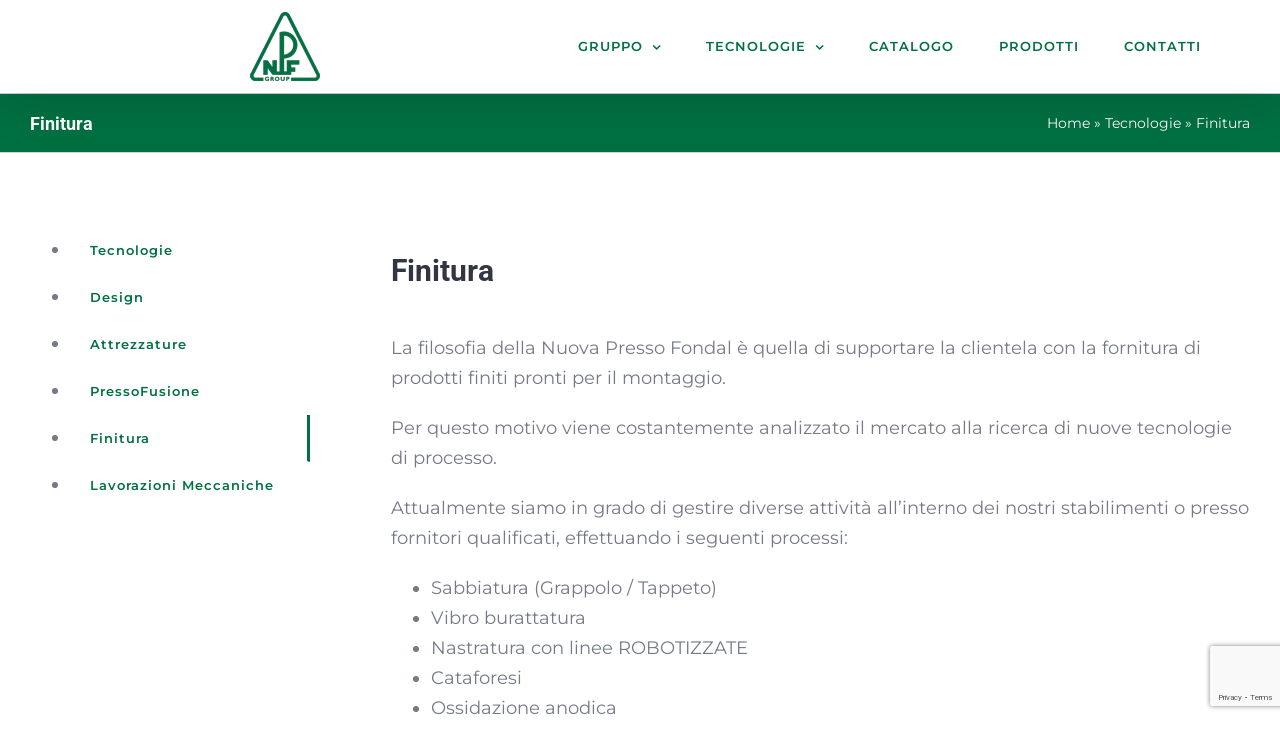

--- FILE ---
content_type: text/html; charset=UTF-8
request_url: https://npf.it/tecnologie/finitura/
body_size: 13947
content:
<!DOCTYPE html>
<html class="avada-html-layout-wide avada-html-header-position-top" lang="it-IT" prefix="og: http://ogp.me/ns# fb: http://ogp.me/ns/fb#">
<head>
	<meta http-equiv="X-UA-Compatible" content="IE=edge" />
	<meta http-equiv="Content-Type" content="text/html; charset=utf-8"/>
	<meta name="viewport" content="width=device-width, initial-scale=1" />
	<meta name='robots' content='index, follow, max-image-preview:large, max-snippet:-1, max-video-preview:-1' />
	<style>img:is([sizes="auto" i], [sizes^="auto," i]) { contain-intrinsic-size: 3000px 1500px }</style>
	<meta name="dlm-version" content="5.1.6">
	<!-- This site is optimized with the Yoast SEO plugin v26.7 - https://yoast.com/wordpress/plugins/seo/ -->
	<title>Finitura - Nuova Presso Fondal</title>
	<link rel="canonical" href="https://npf.it/tecnologie/finitura/" />
	<meta property="og:locale" content="it_IT" />
	<meta property="og:type" content="article" />
	<meta property="og:title" content="Finitura - Nuova Presso Fondal" />
	<meta property="og:url" content="https://npf.it/tecnologie/finitura/" />
	<meta property="og:site_name" content="Nuova Presso Fondal" />
	<meta property="article:modified_time" content="2020-07-30T13:50:19+00:00" />
	<meta name="twitter:card" content="summary_large_image" />
	<meta name="twitter:label1" content="Tempo di lettura stimato" />
	<meta name="twitter:data1" content="4 minuti" />
	<script type="application/ld+json" class="yoast-schema-graph">{"@context":"https://schema.org","@graph":[{"@type":"WebPage","@id":"https://npf.it/tecnologie/finitura/","url":"https://npf.it/tecnologie/finitura/","name":"Finitura - Nuova Presso Fondal","isPartOf":{"@id":"https://npf.it/#website"},"datePublished":"2020-07-23T12:58:34+00:00","dateModified":"2020-07-30T13:50:19+00:00","breadcrumb":{"@id":"https://npf.it/tecnologie/finitura/#breadcrumb"},"inLanguage":"it-IT","potentialAction":[{"@type":"ReadAction","target":["https://npf.it/tecnologie/finitura/"]}]},{"@type":"BreadcrumbList","@id":"https://npf.it/tecnologie/finitura/#breadcrumb","itemListElement":[{"@type":"ListItem","position":1,"name":"Home","item":"https://npf.it/"},{"@type":"ListItem","position":2,"name":"Tecnologie","item":"https://npf.it/tecnologie/"},{"@type":"ListItem","position":3,"name":"Finitura"}]},{"@type":"WebSite","@id":"https://npf.it/#website","url":"https://npf.it/","name":"Nuova Presso Fondal","description":"Pressofusione Alluminio / Stampi","publisher":{"@id":"https://npf.it/#organization"},"potentialAction":[{"@type":"SearchAction","target":{"@type":"EntryPoint","urlTemplate":"https://npf.it/?s={search_term_string}"},"query-input":{"@type":"PropertyValueSpecification","valueRequired":true,"valueName":"search_term_string"}}],"inLanguage":"it-IT"},{"@type":"Organization","@id":"https://npf.it/#organization","name":"Nuova Presso Fondal","url":"https://npf.it/","logo":{"@type":"ImageObject","inLanguage":"it-IT","@id":"https://npf.it/#/schema/logo/image/","url":"https://npf.it/wp-content/uploads/2020/07/logo-retina.png","contentUrl":"https://npf.it/wp-content/uploads/2020/07/logo-retina.png","width":140,"height":138,"caption":"Nuova Presso Fondal"},"image":{"@id":"https://npf.it/#/schema/logo/image/"}}]}</script>
	<!-- / Yoast SEO plugin. -->


<link rel="alternate" type="application/rss+xml" title="Nuova Presso Fondal &raquo; Feed" href="https://npf.it/feed/" />
<link rel="alternate" type="application/rss+xml" title="Nuova Presso Fondal &raquo; Feed dei commenti" href="https://npf.it/comments/feed/" />
		
		
		
				
		<meta property="og:title" content="Finitura"/>
		<meta property="og:type" content="article"/>
		<meta property="og:url" content="https://npf.it/tecnologie/finitura/"/>
		<meta property="og:site_name" content="Nuova Presso Fondal"/>
		<meta property="og:description" content="Finitura
La filosofia della Nuova Presso Fondal è quella di supportare la clientela con la fornitura di prodotti finiti pronti per il montaggio.

Per questo motivo viene costantemente analizzato il mercato alla ricerca di nuove tecnologie di processo.

Attualmente siamo in grado di gestire diverse attività all&#039;interno dei nostri stabilimenti o presso fornitori qualificati, effettuando i seguenti processi:"/>

									<meta property="og:image" content="https://npf.it/wp-content/uploads/2020/07/logo-1.png"/>
							<script type="text/javascript">
/* <![CDATA[ */
window._wpemojiSettings = {"baseUrl":"https:\/\/s.w.org\/images\/core\/emoji\/15.0.3\/72x72\/","ext":".png","svgUrl":"https:\/\/s.w.org\/images\/core\/emoji\/15.0.3\/svg\/","svgExt":".svg","source":{"concatemoji":"https:\/\/npf.it\/wp-includes\/js\/wp-emoji-release.min.js?ver=1c31b1cb4c9d32436f7e992946194c3e"}};
/*! This file is auto-generated */
!function(i,n){var o,s,e;function c(e){try{var t={supportTests:e,timestamp:(new Date).valueOf()};sessionStorage.setItem(o,JSON.stringify(t))}catch(e){}}function p(e,t,n){e.clearRect(0,0,e.canvas.width,e.canvas.height),e.fillText(t,0,0);var t=new Uint32Array(e.getImageData(0,0,e.canvas.width,e.canvas.height).data),r=(e.clearRect(0,0,e.canvas.width,e.canvas.height),e.fillText(n,0,0),new Uint32Array(e.getImageData(0,0,e.canvas.width,e.canvas.height).data));return t.every(function(e,t){return e===r[t]})}function u(e,t,n){switch(t){case"flag":return n(e,"\ud83c\udff3\ufe0f\u200d\u26a7\ufe0f","\ud83c\udff3\ufe0f\u200b\u26a7\ufe0f")?!1:!n(e,"\ud83c\uddfa\ud83c\uddf3","\ud83c\uddfa\u200b\ud83c\uddf3")&&!n(e,"\ud83c\udff4\udb40\udc67\udb40\udc62\udb40\udc65\udb40\udc6e\udb40\udc67\udb40\udc7f","\ud83c\udff4\u200b\udb40\udc67\u200b\udb40\udc62\u200b\udb40\udc65\u200b\udb40\udc6e\u200b\udb40\udc67\u200b\udb40\udc7f");case"emoji":return!n(e,"\ud83d\udc26\u200d\u2b1b","\ud83d\udc26\u200b\u2b1b")}return!1}function f(e,t,n){var r="undefined"!=typeof WorkerGlobalScope&&self instanceof WorkerGlobalScope?new OffscreenCanvas(300,150):i.createElement("canvas"),a=r.getContext("2d",{willReadFrequently:!0}),o=(a.textBaseline="top",a.font="600 32px Arial",{});return e.forEach(function(e){o[e]=t(a,e,n)}),o}function t(e){var t=i.createElement("script");t.src=e,t.defer=!0,i.head.appendChild(t)}"undefined"!=typeof Promise&&(o="wpEmojiSettingsSupports",s=["flag","emoji"],n.supports={everything:!0,everythingExceptFlag:!0},e=new Promise(function(e){i.addEventListener("DOMContentLoaded",e,{once:!0})}),new Promise(function(t){var n=function(){try{var e=JSON.parse(sessionStorage.getItem(o));if("object"==typeof e&&"number"==typeof e.timestamp&&(new Date).valueOf()<e.timestamp+604800&&"object"==typeof e.supportTests)return e.supportTests}catch(e){}return null}();if(!n){if("undefined"!=typeof Worker&&"undefined"!=typeof OffscreenCanvas&&"undefined"!=typeof URL&&URL.createObjectURL&&"undefined"!=typeof Blob)try{var e="postMessage("+f.toString()+"("+[JSON.stringify(s),u.toString(),p.toString()].join(",")+"));",r=new Blob([e],{type:"text/javascript"}),a=new Worker(URL.createObjectURL(r),{name:"wpTestEmojiSupports"});return void(a.onmessage=function(e){c(n=e.data),a.terminate(),t(n)})}catch(e){}c(n=f(s,u,p))}t(n)}).then(function(e){for(var t in e)n.supports[t]=e[t],n.supports.everything=n.supports.everything&&n.supports[t],"flag"!==t&&(n.supports.everythingExceptFlag=n.supports.everythingExceptFlag&&n.supports[t]);n.supports.everythingExceptFlag=n.supports.everythingExceptFlag&&!n.supports.flag,n.DOMReady=!1,n.readyCallback=function(){n.DOMReady=!0}}).then(function(){return e}).then(function(){var e;n.supports.everything||(n.readyCallback(),(e=n.source||{}).concatemoji?t(e.concatemoji):e.wpemoji&&e.twemoji&&(t(e.twemoji),t(e.wpemoji)))}))}((window,document),window._wpemojiSettings);
/* ]]> */
</script>
<style id='wp-emoji-styles-inline-css' type='text/css'>

	img.wp-smiley, img.emoji {
		display: inline !important;
		border: none !important;
		box-shadow: none !important;
		height: 1em !important;
		width: 1em !important;
		margin: 0 0.07em !important;
		vertical-align: -0.1em !important;
		background: none !important;
		padding: 0 !important;
	}
</style>
<style id='classic-theme-styles-inline-css' type='text/css'>
/*! This file is auto-generated */
.wp-block-button__link{color:#fff;background-color:#32373c;border-radius:9999px;box-shadow:none;text-decoration:none;padding:calc(.667em + 2px) calc(1.333em + 2px);font-size:1.125em}.wp-block-file__button{background:#32373c;color:#fff;text-decoration:none}
</style>
<style id='global-styles-inline-css' type='text/css'>
:root{--wp--preset--aspect-ratio--square: 1;--wp--preset--aspect-ratio--4-3: 4/3;--wp--preset--aspect-ratio--3-4: 3/4;--wp--preset--aspect-ratio--3-2: 3/2;--wp--preset--aspect-ratio--2-3: 2/3;--wp--preset--aspect-ratio--16-9: 16/9;--wp--preset--aspect-ratio--9-16: 9/16;--wp--preset--color--black: #000000;--wp--preset--color--cyan-bluish-gray: #abb8c3;--wp--preset--color--white: #ffffff;--wp--preset--color--pale-pink: #f78da7;--wp--preset--color--vivid-red: #cf2e2e;--wp--preset--color--luminous-vivid-orange: #ff6900;--wp--preset--color--luminous-vivid-amber: #fcb900;--wp--preset--color--light-green-cyan: #7bdcb5;--wp--preset--color--vivid-green-cyan: #00d084;--wp--preset--color--pale-cyan-blue: #8ed1fc;--wp--preset--color--vivid-cyan-blue: #0693e3;--wp--preset--color--vivid-purple: #9b51e0;--wp--preset--gradient--vivid-cyan-blue-to-vivid-purple: linear-gradient(135deg,rgba(6,147,227,1) 0%,rgb(155,81,224) 100%);--wp--preset--gradient--light-green-cyan-to-vivid-green-cyan: linear-gradient(135deg,rgb(122,220,180) 0%,rgb(0,208,130) 100%);--wp--preset--gradient--luminous-vivid-amber-to-luminous-vivid-orange: linear-gradient(135deg,rgba(252,185,0,1) 0%,rgba(255,105,0,1) 100%);--wp--preset--gradient--luminous-vivid-orange-to-vivid-red: linear-gradient(135deg,rgba(255,105,0,1) 0%,rgb(207,46,46) 100%);--wp--preset--gradient--very-light-gray-to-cyan-bluish-gray: linear-gradient(135deg,rgb(238,238,238) 0%,rgb(169,184,195) 100%);--wp--preset--gradient--cool-to-warm-spectrum: linear-gradient(135deg,rgb(74,234,220) 0%,rgb(151,120,209) 20%,rgb(207,42,186) 40%,rgb(238,44,130) 60%,rgb(251,105,98) 80%,rgb(254,248,76) 100%);--wp--preset--gradient--blush-light-purple: linear-gradient(135deg,rgb(255,206,236) 0%,rgb(152,150,240) 100%);--wp--preset--gradient--blush-bordeaux: linear-gradient(135deg,rgb(254,205,165) 0%,rgb(254,45,45) 50%,rgb(107,0,62) 100%);--wp--preset--gradient--luminous-dusk: linear-gradient(135deg,rgb(255,203,112) 0%,rgb(199,81,192) 50%,rgb(65,88,208) 100%);--wp--preset--gradient--pale-ocean: linear-gradient(135deg,rgb(255,245,203) 0%,rgb(182,227,212) 50%,rgb(51,167,181) 100%);--wp--preset--gradient--electric-grass: linear-gradient(135deg,rgb(202,248,128) 0%,rgb(113,206,126) 100%);--wp--preset--gradient--midnight: linear-gradient(135deg,rgb(2,3,129) 0%,rgb(40,116,252) 100%);--wp--preset--font-size--small: 13.5px;--wp--preset--font-size--medium: 20px;--wp--preset--font-size--large: 27px;--wp--preset--font-size--x-large: 42px;--wp--preset--font-size--normal: 18px;--wp--preset--font-size--xlarge: 36px;--wp--preset--font-size--huge: 54px;--wp--preset--spacing--20: 0.44rem;--wp--preset--spacing--30: 0.67rem;--wp--preset--spacing--40: 1rem;--wp--preset--spacing--50: 1.5rem;--wp--preset--spacing--60: 2.25rem;--wp--preset--spacing--70: 3.38rem;--wp--preset--spacing--80: 5.06rem;--wp--preset--shadow--natural: 6px 6px 9px rgba(0, 0, 0, 0.2);--wp--preset--shadow--deep: 12px 12px 50px rgba(0, 0, 0, 0.4);--wp--preset--shadow--sharp: 6px 6px 0px rgba(0, 0, 0, 0.2);--wp--preset--shadow--outlined: 6px 6px 0px -3px rgba(255, 255, 255, 1), 6px 6px rgba(0, 0, 0, 1);--wp--preset--shadow--crisp: 6px 6px 0px rgba(0, 0, 0, 1);}:where(.is-layout-flex){gap: 0.5em;}:where(.is-layout-grid){gap: 0.5em;}body .is-layout-flex{display: flex;}.is-layout-flex{flex-wrap: wrap;align-items: center;}.is-layout-flex > :is(*, div){margin: 0;}body .is-layout-grid{display: grid;}.is-layout-grid > :is(*, div){margin: 0;}:where(.wp-block-columns.is-layout-flex){gap: 2em;}:where(.wp-block-columns.is-layout-grid){gap: 2em;}:where(.wp-block-post-template.is-layout-flex){gap: 1.25em;}:where(.wp-block-post-template.is-layout-grid){gap: 1.25em;}.has-black-color{color: var(--wp--preset--color--black) !important;}.has-cyan-bluish-gray-color{color: var(--wp--preset--color--cyan-bluish-gray) !important;}.has-white-color{color: var(--wp--preset--color--white) !important;}.has-pale-pink-color{color: var(--wp--preset--color--pale-pink) !important;}.has-vivid-red-color{color: var(--wp--preset--color--vivid-red) !important;}.has-luminous-vivid-orange-color{color: var(--wp--preset--color--luminous-vivid-orange) !important;}.has-luminous-vivid-amber-color{color: var(--wp--preset--color--luminous-vivid-amber) !important;}.has-light-green-cyan-color{color: var(--wp--preset--color--light-green-cyan) !important;}.has-vivid-green-cyan-color{color: var(--wp--preset--color--vivid-green-cyan) !important;}.has-pale-cyan-blue-color{color: var(--wp--preset--color--pale-cyan-blue) !important;}.has-vivid-cyan-blue-color{color: var(--wp--preset--color--vivid-cyan-blue) !important;}.has-vivid-purple-color{color: var(--wp--preset--color--vivid-purple) !important;}.has-black-background-color{background-color: var(--wp--preset--color--black) !important;}.has-cyan-bluish-gray-background-color{background-color: var(--wp--preset--color--cyan-bluish-gray) !important;}.has-white-background-color{background-color: var(--wp--preset--color--white) !important;}.has-pale-pink-background-color{background-color: var(--wp--preset--color--pale-pink) !important;}.has-vivid-red-background-color{background-color: var(--wp--preset--color--vivid-red) !important;}.has-luminous-vivid-orange-background-color{background-color: var(--wp--preset--color--luminous-vivid-orange) !important;}.has-luminous-vivid-amber-background-color{background-color: var(--wp--preset--color--luminous-vivid-amber) !important;}.has-light-green-cyan-background-color{background-color: var(--wp--preset--color--light-green-cyan) !important;}.has-vivid-green-cyan-background-color{background-color: var(--wp--preset--color--vivid-green-cyan) !important;}.has-pale-cyan-blue-background-color{background-color: var(--wp--preset--color--pale-cyan-blue) !important;}.has-vivid-cyan-blue-background-color{background-color: var(--wp--preset--color--vivid-cyan-blue) !important;}.has-vivid-purple-background-color{background-color: var(--wp--preset--color--vivid-purple) !important;}.has-black-border-color{border-color: var(--wp--preset--color--black) !important;}.has-cyan-bluish-gray-border-color{border-color: var(--wp--preset--color--cyan-bluish-gray) !important;}.has-white-border-color{border-color: var(--wp--preset--color--white) !important;}.has-pale-pink-border-color{border-color: var(--wp--preset--color--pale-pink) !important;}.has-vivid-red-border-color{border-color: var(--wp--preset--color--vivid-red) !important;}.has-luminous-vivid-orange-border-color{border-color: var(--wp--preset--color--luminous-vivid-orange) !important;}.has-luminous-vivid-amber-border-color{border-color: var(--wp--preset--color--luminous-vivid-amber) !important;}.has-light-green-cyan-border-color{border-color: var(--wp--preset--color--light-green-cyan) !important;}.has-vivid-green-cyan-border-color{border-color: var(--wp--preset--color--vivid-green-cyan) !important;}.has-pale-cyan-blue-border-color{border-color: var(--wp--preset--color--pale-cyan-blue) !important;}.has-vivid-cyan-blue-border-color{border-color: var(--wp--preset--color--vivid-cyan-blue) !important;}.has-vivid-purple-border-color{border-color: var(--wp--preset--color--vivid-purple) !important;}.has-vivid-cyan-blue-to-vivid-purple-gradient-background{background: var(--wp--preset--gradient--vivid-cyan-blue-to-vivid-purple) !important;}.has-light-green-cyan-to-vivid-green-cyan-gradient-background{background: var(--wp--preset--gradient--light-green-cyan-to-vivid-green-cyan) !important;}.has-luminous-vivid-amber-to-luminous-vivid-orange-gradient-background{background: var(--wp--preset--gradient--luminous-vivid-amber-to-luminous-vivid-orange) !important;}.has-luminous-vivid-orange-to-vivid-red-gradient-background{background: var(--wp--preset--gradient--luminous-vivid-orange-to-vivid-red) !important;}.has-very-light-gray-to-cyan-bluish-gray-gradient-background{background: var(--wp--preset--gradient--very-light-gray-to-cyan-bluish-gray) !important;}.has-cool-to-warm-spectrum-gradient-background{background: var(--wp--preset--gradient--cool-to-warm-spectrum) !important;}.has-blush-light-purple-gradient-background{background: var(--wp--preset--gradient--blush-light-purple) !important;}.has-blush-bordeaux-gradient-background{background: var(--wp--preset--gradient--blush-bordeaux) !important;}.has-luminous-dusk-gradient-background{background: var(--wp--preset--gradient--luminous-dusk) !important;}.has-pale-ocean-gradient-background{background: var(--wp--preset--gradient--pale-ocean) !important;}.has-electric-grass-gradient-background{background: var(--wp--preset--gradient--electric-grass) !important;}.has-midnight-gradient-background{background: var(--wp--preset--gradient--midnight) !important;}.has-small-font-size{font-size: var(--wp--preset--font-size--small) !important;}.has-medium-font-size{font-size: var(--wp--preset--font-size--medium) !important;}.has-large-font-size{font-size: var(--wp--preset--font-size--large) !important;}.has-x-large-font-size{font-size: var(--wp--preset--font-size--x-large) !important;}
:where(.wp-block-post-template.is-layout-flex){gap: 1.25em;}:where(.wp-block-post-template.is-layout-grid){gap: 1.25em;}
:where(.wp-block-columns.is-layout-flex){gap: 2em;}:where(.wp-block-columns.is-layout-grid){gap: 2em;}
:root :where(.wp-block-pullquote){font-size: 1.5em;line-height: 1.6;}
</style>
<link rel='stylesheet' id='wpcf7-redirect-script-frontend-css' href='https://npf.it/wp-content/plugins/wpcf7-redirect/build/css/wpcf7-redirect-frontend.min.css?ver=1c31b1cb4c9d32436f7e992946194c3e' type='text/css' media='all' />
<link rel='stylesheet' id='fusion-dynamic-css-css' href='https://npf.it/wp-content/uploads/fusion-styles/24f5e8eebf4b18b3437a02f8c41fdc11.min.css?ver=3.8.1' type='text/css' media='all' />
<script type="text/javascript" src="https://npf.it/wp-includes/js/jquery/jquery.min.js?ver=3.7.1" id="jquery-core-js"></script>
<script type="text/javascript" src="https://npf.it/wp-includes/js/jquery/jquery-migrate.min.js?ver=3.4.1" id="jquery-migrate-js"></script>
<script type="text/javascript" src="https://npf.it/wp-content/plugins/revslider/public/assets/js/rbtools.min.js?ver=6.3.3" id="tp-tools-js"></script>
<script type="text/javascript" src="https://npf.it/wp-content/plugins/revslider/public/assets/js/rs6.min.js?ver=6.3.3" id="revmin-js"></script>
<link rel="https://api.w.org/" href="https://npf.it/wp-json/" /><link rel="alternate" title="JSON" type="application/json" href="https://npf.it/wp-json/wp/v2/pages/1055" /><link rel="EditURI" type="application/rsd+xml" title="RSD" href="https://npf.it/xmlrpc.php?rsd" />

<link rel='shortlink' href='https://npf.it/?p=1055' />
<link rel="alternate" title="oEmbed (JSON)" type="application/json+oembed" href="https://npf.it/wp-json/oembed/1.0/embed?url=https%3A%2F%2Fnpf.it%2Ftecnologie%2Ffinitura%2F" />
<link rel="alternate" title="oEmbed (XML)" type="text/xml+oembed" href="https://npf.it/wp-json/oembed/1.0/embed?url=https%3A%2F%2Fnpf.it%2Ftecnologie%2Ffinitura%2F&#038;format=xml" />
<style type="text/css" id="css-fb-visibility">@media screen and (max-width: 640px){.fusion-no-small-visibility{display:none !important;}body .sm-text-align-center{text-align:center !important;}body .sm-text-align-left{text-align:left !important;}body .sm-text-align-right{text-align:right !important;}body .sm-flex-align-center{justify-content:center !important;}body .sm-flex-align-flex-start{justify-content:flex-start !important;}body .sm-flex-align-flex-end{justify-content:flex-end !important;}body .sm-mx-auto{margin-left:auto !important;margin-right:auto !important;}body .sm-ml-auto{margin-left:auto !important;}body .sm-mr-auto{margin-right:auto !important;}body .fusion-absolute-position-small{position:absolute;top:auto;width:100%;}.awb-sticky.awb-sticky-small{ position: sticky; top: var(--awb-sticky-offset,0); }}@media screen and (min-width: 641px) and (max-width: 1024px){.fusion-no-medium-visibility{display:none !important;}body .md-text-align-center{text-align:center !important;}body .md-text-align-left{text-align:left !important;}body .md-text-align-right{text-align:right !important;}body .md-flex-align-center{justify-content:center !important;}body .md-flex-align-flex-start{justify-content:flex-start !important;}body .md-flex-align-flex-end{justify-content:flex-end !important;}body .md-mx-auto{margin-left:auto !important;margin-right:auto !important;}body .md-ml-auto{margin-left:auto !important;}body .md-mr-auto{margin-right:auto !important;}body .fusion-absolute-position-medium{position:absolute;top:auto;width:100%;}.awb-sticky.awb-sticky-medium{ position: sticky; top: var(--awb-sticky-offset,0); }}@media screen and (min-width: 1025px){.fusion-no-large-visibility{display:none !important;}body .lg-text-align-center{text-align:center !important;}body .lg-text-align-left{text-align:left !important;}body .lg-text-align-right{text-align:right !important;}body .lg-flex-align-center{justify-content:center !important;}body .lg-flex-align-flex-start{justify-content:flex-start !important;}body .lg-flex-align-flex-end{justify-content:flex-end !important;}body .lg-mx-auto{margin-left:auto !important;margin-right:auto !important;}body .lg-ml-auto{margin-left:auto !important;}body .lg-mr-auto{margin-right:auto !important;}body .fusion-absolute-position-large{position:absolute;top:auto;width:100%;}.awb-sticky.awb-sticky-large{ position: sticky; top: var(--awb-sticky-offset,0); }}</style><style type="text/css">.recentcomments a{display:inline !important;padding:0 !important;margin:0 !important;}</style><meta name="generator" content="Powered by Slider Revolution 6.3.3 - responsive, Mobile-Friendly Slider Plugin for WordPress with comfortable drag and drop interface." />
<link rel="icon" href="https://npf.it/wp-content/uploads/2020/07/cropped-favicon-3-32x32.png" sizes="32x32" />
<link rel="icon" href="https://npf.it/wp-content/uploads/2020/07/cropped-favicon-3-192x192.png" sizes="192x192" />
<link rel="apple-touch-icon" href="https://npf.it/wp-content/uploads/2020/07/cropped-favicon-3-180x180.png" />
<meta name="msapplication-TileImage" content="https://npf.it/wp-content/uploads/2020/07/cropped-favicon-3-270x270.png" />
<script type="text/javascript">function setREVStartSize(e){
			//window.requestAnimationFrame(function() {				 
				window.RSIW = window.RSIW===undefined ? window.innerWidth : window.RSIW;	
				window.RSIH = window.RSIH===undefined ? window.innerHeight : window.RSIH;	
				try {								
					var pw = document.getElementById(e.c).parentNode.offsetWidth,
						newh;
					pw = pw===0 || isNaN(pw) ? window.RSIW : pw;
					e.tabw = e.tabw===undefined ? 0 : parseInt(e.tabw);
					e.thumbw = e.thumbw===undefined ? 0 : parseInt(e.thumbw);
					e.tabh = e.tabh===undefined ? 0 : parseInt(e.tabh);
					e.thumbh = e.thumbh===undefined ? 0 : parseInt(e.thumbh);
					e.tabhide = e.tabhide===undefined ? 0 : parseInt(e.tabhide);
					e.thumbhide = e.thumbhide===undefined ? 0 : parseInt(e.thumbhide);
					e.mh = e.mh===undefined || e.mh=="" || e.mh==="auto" ? 0 : parseInt(e.mh,0);		
					if(e.layout==="fullscreen" || e.l==="fullscreen") 						
						newh = Math.max(e.mh,window.RSIH);					
					else{					
						e.gw = Array.isArray(e.gw) ? e.gw : [e.gw];
						for (var i in e.rl) if (e.gw[i]===undefined || e.gw[i]===0) e.gw[i] = e.gw[i-1];					
						e.gh = e.el===undefined || e.el==="" || (Array.isArray(e.el) && e.el.length==0)? e.gh : e.el;
						e.gh = Array.isArray(e.gh) ? e.gh : [e.gh];
						for (var i in e.rl) if (e.gh[i]===undefined || e.gh[i]===0) e.gh[i] = e.gh[i-1];
											
						var nl = new Array(e.rl.length),
							ix = 0,						
							sl;					
						e.tabw = e.tabhide>=pw ? 0 : e.tabw;
						e.thumbw = e.thumbhide>=pw ? 0 : e.thumbw;
						e.tabh = e.tabhide>=pw ? 0 : e.tabh;
						e.thumbh = e.thumbhide>=pw ? 0 : e.thumbh;					
						for (var i in e.rl) nl[i] = e.rl[i]<window.RSIW ? 0 : e.rl[i];
						sl = nl[0];									
						for (var i in nl) if (sl>nl[i] && nl[i]>0) { sl = nl[i]; ix=i;}															
						var m = pw>(e.gw[ix]+e.tabw+e.thumbw) ? 1 : (pw-(e.tabw+e.thumbw)) / (e.gw[ix]);					
						newh =  (e.gh[ix] * m) + (e.tabh + e.thumbh);
					}				
					if(window.rs_init_css===undefined) window.rs_init_css = document.head.appendChild(document.createElement("style"));					
					document.getElementById(e.c).height = newh+"px";
					window.rs_init_css.innerHTML += "#"+e.c+"_wrapper { height: "+newh+"px }";				
				} catch(e){
					console.log("Failure at Presize of Slider:" + e)
				}					   
			//});
		  };</script>
		<script type="text/javascript">
			var doc = document.documentElement;
			doc.setAttribute( 'data-useragent', navigator.userAgent );
		</script>
		
	</head>

<body class="page-template-default page page-id-1055 page-child parent-pageid-1047 fusion-image-hovers fusion-pagination-sizing fusion-button_type-flat fusion-button_span-no fusion-button_gradient-linear avada-image-rollover-circle-no avada-image-rollover-yes avada-image-rollover-direction-fade fusion-body ltr fusion-sticky-header no-tablet-sticky-header no-mobile-sticky-header no-mobile-slidingbar no-mobile-totop fusion-disable-outline fusion-sub-menu-fade mobile-logo-pos-left layout-wide-mode avada-has-boxed-modal-shadow-none layout-scroll-offset-full avada-has-zero-margin-offset-top has-sidebar fusion-top-header menu-text-align-center mobile-menu-design-modern fusion-show-pagination-text fusion-header-layout-v1 avada-responsive avada-footer-fx-none avada-menu-highlight-style-bottombar fusion-search-form-classic fusion-main-menu-search-dropdown fusion-avatar-square avada-dropdown-styles avada-blog-layout-grid avada-blog-archive-layout-grid avada-header-shadow-yes avada-menu-icon-position-left avada-has-megamenu-shadow avada-has-header-100-width avada-has-100-footer avada-has-breadcrumb-mobile-hidden avada-has-titlebar-bar_and_content avada-has-pagination-padding avada-flyout-menu-direction-fade avada-ec-views-v1" data-awb-post-id="1055">
		<a class="skip-link screen-reader-text" href="#content">Salta al contenuto</a>

	<div id="boxed-wrapper">
		<div class="fusion-sides-frame"></div>
		<div id="wrapper" class="fusion-wrapper">
			<div id="home" style="position:relative;top:-1px;"></div>
			
				
			<header class="fusion-header-wrapper fusion-header-shadow">
				<div class="fusion-header-v1 fusion-logo-alignment fusion-logo-left fusion-sticky-menu- fusion-sticky-logo-1 fusion-mobile-logo-1  fusion-mobile-menu-design-modern">
					<div class="fusion-header-sticky-height"></div>
<div class="fusion-header">
	<div class="fusion-row">
					<div class="fusion-logo" data-margin-top="0px" data-margin-bottom="0px" data-margin-left="0px" data-margin-right="0px">
			<a class="fusion-logo-link"  href="https://npf.it/" >

						<!-- standard logo -->
			<img src="https://npf.it/wp-content/uploads/2020/07/logo-1.png" srcset="https://npf.it/wp-content/uploads/2020/07/logo-1.png 1x, https://npf.it/wp-content/uploads/2020/07/logo-retina.png 2x" width="70" height="69" style="max-height:69px;height:auto;" alt="Nuova Presso Fondal Logo" data-retina_logo_url="https://npf.it/wp-content/uploads/2020/07/logo-retina.png" class="fusion-standard-logo" />

											<!-- mobile logo -->
				<img src="https://npf.it/wp-content/uploads/2020/07/logo-1.png" srcset="https://npf.it/wp-content/uploads/2020/07/logo-1.png 1x, https://npf.it/wp-content/uploads/2020/07/logo-retina.png 2x" width="70" height="69" style="max-height:69px;height:auto;" alt="Nuova Presso Fondal Logo" data-retina_logo_url="https://npf.it/wp-content/uploads/2020/07/logo-retina.png" class="fusion-mobile-logo" />
			
											<!-- sticky header logo -->
				<img src="https://npf.it/wp-content/uploads/2020/07/logo-1.png" srcset="https://npf.it/wp-content/uploads/2020/07/logo-1.png 1x, https://npf.it/wp-content/uploads/2020/07/logo-retina.png 2x" width="70" height="69" style="max-height:69px;height:auto;" alt="Nuova Presso Fondal Logo" data-retina_logo_url="https://npf.it/wp-content/uploads/2020/07/logo-retina.png" class="fusion-sticky-logo" />
					</a>
		</div>		<nav class="fusion-main-menu" aria-label="Menu Principale"><ul id="menu-main-menu" class="fusion-menu"><li  id="menu-item-1003"  class="menu-item menu-item-type-custom menu-item-object-custom menu-item-has-children menu-item-1003 fusion-dropdown-menu"  data-item-id="1003"><a  href="/gruppo" class="fusion-bottombar-highlight"><span class="menu-text">GRUPPO</span> <span class="fusion-caret"><i class="fusion-dropdown-indicator" aria-hidden="true"></i></span></a><ul class="sub-menu"><li  id="menu-item-1009"  class="menu-item menu-item-type-custom menu-item-object-custom menu-item-1009 fusion-dropdown-submenu" ><a  href="/divisioni" class="fusion-bottombar-highlight"><span>DIVISIONI</span></a></li><li  id="menu-item-1010"  class="menu-item menu-item-type-custom menu-item-object-custom menu-item-1010 fusion-dropdown-submenu" ><a  href="/numeri" class="fusion-bottombar-highlight"><span>NUMERI</span></a></li><li  id="menu-item-1011"  class="menu-item menu-item-type-custom menu-item-object-custom menu-item-1011 fusion-dropdown-submenu" ><a  href="/codice-etico" class="fusion-bottombar-highlight"><span>CODICE ETICO</span></a></li><li  id="menu-item-2461"  class="menu-item menu-item-type-post_type menu-item-object-page menu-item-2461 fusion-dropdown-submenu" ><a  href="https://npf.it/gruppo/politica-aziendale/" class="fusion-bottombar-highlight"><span>POLITICA AZIENDALE</span></a></li><li  id="menu-item-1471"  class="menu-item menu-item-type-post_type menu-item-object-page menu-item-1471 fusion-dropdown-submenu" ><a  href="https://npf.it/gruppo/certificazioni/" class="fusion-bottombar-highlight"><span>CERTIFICAZIONI</span></a></li></ul></li><li  id="menu-item-1004"  class="menu-item menu-item-type-custom menu-item-object-custom menu-item-has-children menu-item-1004 fusion-dropdown-menu"  data-item-id="1004"><a  class="fusion-bottombar-highlight"><span class="menu-text">TECNOLOGIE</span> <span class="fusion-caret"><i class="fusion-dropdown-indicator" aria-hidden="true"></i></span></a><ul class="sub-menu"><li  id="menu-item-1012"  class="menu-item menu-item-type-custom menu-item-object-custom menu-item-1012 fusion-dropdown-submenu" ><a  href="/design" class="fusion-bottombar-highlight"><span>DESIGN</span></a></li><li  id="menu-item-1013"  class="menu-item menu-item-type-custom menu-item-object-custom menu-item-1013 fusion-dropdown-submenu" ><a  href="/attrezzature" class="fusion-bottombar-highlight"><span>ATTREZZATURE</span></a></li><li  id="menu-item-1014"  class="menu-item menu-item-type-custom menu-item-object-custom menu-item-1014 fusion-dropdown-submenu" ><a  href="/pressofusione" class="fusion-bottombar-highlight"><span>PRESSOFUSIONE</span></a></li><li  id="menu-item-1015"  class="menu-item menu-item-type-custom menu-item-object-custom menu-item-1015 fusion-dropdown-submenu" ><a  href="/finitura" class="fusion-bottombar-highlight"><span>FINITURA</span></a></li><li  id="menu-item-1025"  class="menu-item menu-item-type-custom menu-item-object-custom menu-item-1025 fusion-dropdown-submenu" ><a  href="/lavorazioni-meccaniche" class="fusion-bottombar-highlight"><span>LAVORAZIONI MECCANICHE</span></a></li></ul></li><li  id="menu-item-1005"  class="menu-item menu-item-type-custom menu-item-object-custom menu-item-1005"  data-item-id="1005"><a  href="/catalogo" class="fusion-bottombar-highlight"><span class="menu-text">CATALOGO</span></a></li><li  id="menu-item-1006"  class="menu-item menu-item-type-custom menu-item-object-custom menu-item-1006"  data-item-id="1006"><a  href="/prodotti" class="fusion-bottombar-highlight"><span class="menu-text">PRODOTTI</span></a></li><li  id="menu-item-1008"  class="menu-item menu-item-type-custom menu-item-object-custom menu-item-1008"  data-item-id="1008"><a  href="/contatti" class="fusion-bottombar-highlight"><span class="menu-text">CONTATTI</span></a></li></ul></nav>	<div class="fusion-mobile-menu-icons">
							<a href="#" class="fusion-icon awb-icon-bars" aria-label="Attiva/Disattiva menu mobile" aria-expanded="false"></a>
		
		
		
			</div>

<nav class="fusion-mobile-nav-holder fusion-mobile-menu-text-align-left" aria-label="Menu Mobile Principale"></nav>

					</div>
</div>
				</div>
				<div class="fusion-clearfix"></div>
			</header>
							
						<div id="sliders-container" class="fusion-slider-visibility">
					</div>
				
				
			
			<section class="avada-page-titlebar-wrapper" aria-label="Barra Titolo Pagina">
	<div class="fusion-page-title-bar fusion-page-title-bar-none fusion-page-title-bar-left">
		<div class="fusion-page-title-row">
			<div class="fusion-page-title-wrapper">
				<div class="fusion-page-title-captions">

																							<h1 class="entry-title">Finitura</h1>

											
					
				</div>

															<div class="fusion-page-title-secondary">
							<div class="fusion-breadcrumbs"><span><span><a href="https://npf.it/">Home</a></span> &raquo; <span><a href="https://npf.it/tecnologie/">Tecnologie</a></span> &raquo; <span class="breadcrumb_last" aria-current="page">Finitura</span></span></div>						</div>
									
			</div>
		</div>
	</div>
</section>

						<main id="main" class="clearfix ">
				<div class="fusion-row" style="">
<section id="content" style="float: right;">
					<div id="post-1055" class="post-1055 page type-page status-publish hentry">
			<span class="entry-title rich-snippet-hidden">Finitura</span><span class="vcard rich-snippet-hidden"><span class="fn"><a href="https://npf.it/author/ramdac-eu/" title="Articoli scritti da ramdac.eu" rel="author">ramdac.eu</a></span></span><span class="updated rich-snippet-hidden">2020-07-30T15:50:19+02:00</span>
			
			<div class="post-content">
				<div class="fusion-fullwidth fullwidth-box fusion-builder-row-1 fusion-flex-container nonhundred-percent-fullwidth non-hundred-percent-height-scrolling" style="background-color: rgba(255,255,255,0);background-position: center center;background-repeat: no-repeat;border-width: 0px 0px 0px 0px;border-color:#eae9e9;border-style:solid;" ><div class="fusion-builder-row fusion-row fusion-flex-align-items-flex-start" style="max-width:1331.2px;margin-left: calc(-4% / 2 );margin-right: calc(-4% / 2 );"><div class="fusion-layout-column fusion_builder_column fusion-builder-column-0 fusion_builder_column_1_1 1_1 fusion-flex-column"><div class="fusion-column-wrapper fusion-flex-justify-content-flex-start fusion-content-layout-column" style="background-position:left top;background-repeat:no-repeat;-webkit-background-size:cover;-moz-background-size:cover;-o-background-size:cover;background-size:cover;padding: 0px 0px 0px 0px;"><div class="fusion-text fusion-text-1" style="text-align:left;"><h4>Finitura</h4>
<p>La filosofia della Nuova Presso Fondal è quella di supportare la clientela con la fornitura di prodotti finiti pronti per il montaggio.</p>
<p>Per questo motivo viene costantemente analizzato il mercato alla ricerca di nuove tecnologie di processo.</p>
<p>Attualmente siamo in grado di gestire diverse attività all&#8217;interno dei nostri stabilimenti o presso fornitori qualificati, effettuando i seguenti processi:</p>
<ul>
<li>Sabbiatura (Grappolo / Tappeto)</li>
<li>Vibro burattatura</li>
<li>Nastratura con linee ROBOTIZZATE</li>
<li>Cataforesi</li>
<li>Ossidazione anodica</li>
<li>Verniciatura</li>
<li>Lucidatura</li>
<li>Premontaggi</li>
</ul>
</div><div class="fusion-separator fusion-full-width-sep" style="align-self: center;margin-left: auto;margin-right: auto;margin-top:10px;width:100%;"></div><style type="text/css">.fusion-gallery-1 .fusion-gallery-image {border:0px solid #f6f6f6;}</style><div class="awb-gallery-wrapper awb-gallery-wrapper-1 button-span-no"><div class="fusion-gallery fusion-gallery-container fusion-grid-4 fusion-columns-total-8 fusion-gallery-layout-masonry fusion-gallery-1" style="margin:-5px;"><div class="fusion-grid-column fusion-gallery-column fusion-gallery-column-4 fusion-grid-sizer"></div><div style="padding:5px;" class="fusion-grid-column fusion-gallery-column fusion-gallery-column-4 fusion-element-portrait"><div class="fusion-gallery-image fusion-gallery-image-liftup"><a href="https://npf.it/wp-content/uploads/2020/07/lucidatura.jpg" rel="noreferrer" data-rel="iLightbox[gallery_image_1]" class="fusion-lightbox" target="_self"><div style="background-image:url(https://npf.it/wp-content/uploads/2020/07/lucidatura.jpg);padding-top:calc((100% + 10px) * 1.6);background-position:;" class="fusion-masonry-element-container"><img fetchpriority="high" decoding="async" src="https://npf.it/wp-content/uploads/2020/07/lucidatura.jpg" width="720" height="1080" alt="" title="lucidatura" aria-label="lucidatura" class="img-responsive wp-image-1270" srcset="https://npf.it/wp-content/uploads/2020/07/lucidatura-200x300.jpg 200w, https://npf.it/wp-content/uploads/2020/07/lucidatura-400x600.jpg 400w, https://npf.it/wp-content/uploads/2020/07/lucidatura-600x900.jpg 600w, https://npf.it/wp-content/uploads/2020/07/lucidatura.jpg 720w" sizes="(min-width: 2200px) 100vw, (min-width: 856px) 223px, (min-width: 784px) 297px, (min-width: 712px) 446px, (min-width: 640px) 712px, " /></div></a></div></div><div style="padding:5px;" class="fusion-grid-column fusion-gallery-column fusion-gallery-column-4 fusion-element-landscape"><div class="fusion-gallery-image fusion-gallery-image-liftup"><a href="https://npf.it/wp-content/uploads/2020/07/nastratura.jpg" rel="noreferrer" data-rel="iLightbox[gallery_image_1]" class="fusion-lightbox" target="_self"><div style="background-image:url(https://npf.it/wp-content/uploads/2020/07/nastratura.jpg);padding-top:calc((100% + 10px) * 0.4 - 5px);background-position:;" class="fusion-masonry-element-container"><img decoding="async" src="https://npf.it/wp-content/uploads/2020/07/nastratura.jpg" width="584" height="300" alt="" title="nastratura" aria-label="nastratura" class="img-responsive wp-image-1271" srcset="https://npf.it/wp-content/uploads/2020/07/nastratura-200x103.jpg 200w, https://npf.it/wp-content/uploads/2020/07/nastratura-400x205.jpg 400w, https://npf.it/wp-content/uploads/2020/07/nastratura.jpg 584w" sizes="(min-width: 2200px) 100vw, (min-width: 712px) 451px, (min-width: 640px) 712px, " /></div></a></div></div><div style="padding:5px;" class="fusion-grid-column fusion-gallery-column fusion-gallery-column-4 fusion-element-grid"><div class="fusion-gallery-image fusion-gallery-image-liftup"><a href="https://npf.it/wp-content/uploads/2020/07/OssidazioneAnodica.jpg" rel="noreferrer" data-rel="iLightbox[gallery_image_1]" class="fusion-lightbox" target="_self"><div style="background-image:url(https://npf.it/wp-content/uploads/2020/07/OssidazioneAnodica.jpg);padding-top:calc((100% + 10px) * 0.8 - 5px);background-position:;" class="fusion-masonry-element-container"><img decoding="async" src="https://npf.it/wp-content/uploads/2020/07/OssidazioneAnodica.jpg" width="1047" height="1080" alt="" title="OssidazioneAnodica" aria-label="OssidazioneAnodica" class="img-responsive wp-image-1272" srcset="https://npf.it/wp-content/uploads/2020/07/OssidazioneAnodica-200x206.jpg 200w, https://npf.it/wp-content/uploads/2020/07/OssidazioneAnodica-400x413.jpg 400w, https://npf.it/wp-content/uploads/2020/07/OssidazioneAnodica-600x619.jpg 600w, https://npf.it/wp-content/uploads/2020/07/OssidazioneAnodica-800x825.jpg 800w, https://npf.it/wp-content/uploads/2020/07/OssidazioneAnodica.jpg 1047w" sizes="(min-width: 2200px) 100vw, (min-width: 856px) 223px, (min-width: 784px) 297px, (min-width: 712px) 446px, (min-width: 640px) 712px, " /></div></a></div></div><div style="padding:5px;" class="fusion-grid-column fusion-gallery-column fusion-gallery-column-4 fusion-element-grid"><div class="fusion-gallery-image fusion-gallery-image-liftup"><a href="https://npf.it/wp-content/uploads/2020/07/Premontaggi.jpg" rel="noreferrer" data-rel="iLightbox[gallery_image_1]" class="fusion-lightbox" target="_self"><div style="background-image:url(https://npf.it/wp-content/uploads/2020/07/Premontaggi.jpg);padding-top:calc((100% + 10px) * 0.8 - 5px);background-position:;" class="fusion-masonry-element-container"><img decoding="async" src="https://npf.it/wp-content/uploads/2020/07/Premontaggi.jpg" width="1620" height="1080" alt="" title="Premontaggi" aria-label="Premontaggi" class="img-responsive wp-image-1273" srcset="https://npf.it/wp-content/uploads/2020/07/Premontaggi-200x133.jpg 200w, https://npf.it/wp-content/uploads/2020/07/Premontaggi-400x267.jpg 400w, https://npf.it/wp-content/uploads/2020/07/Premontaggi-600x400.jpg 600w, https://npf.it/wp-content/uploads/2020/07/Premontaggi-800x533.jpg 800w, https://npf.it/wp-content/uploads/2020/07/Premontaggi-1200x800.jpg 1200w, https://npf.it/wp-content/uploads/2020/07/Premontaggi.jpg 1620w" sizes="(min-width: 2200px) 100vw, (min-width: 856px) 223px, (min-width: 784px) 297px, (min-width: 712px) 446px, (min-width: 640px) 712px, " /></div></a></div></div><div style="padding:5px;" class="fusion-grid-column fusion-gallery-column fusion-gallery-column-4 fusion-element-grid"><div class="fusion-gallery-image fusion-gallery-image-liftup"><a href="https://npf.it/wp-content/uploads/2020/07/sabbiatura.jpg" rel="noreferrer" data-rel="iLightbox[gallery_image_1]" class="fusion-lightbox" target="_self"><div style="background-image:url(https://npf.it/wp-content/uploads/2020/07/sabbiatura.jpg);padding-top:calc((100% + 10px) * 0.8 - 5px);background-position:;" class="fusion-masonry-element-container"><img decoding="async" src="https://npf.it/wp-content/uploads/2020/07/sabbiatura.jpg" width="1620" height="1080" alt="" title="sabbiatura" aria-label="sabbiatura" class="img-responsive wp-image-1274" srcset="https://npf.it/wp-content/uploads/2020/07/sabbiatura-200x133.jpg 200w, https://npf.it/wp-content/uploads/2020/07/sabbiatura-400x267.jpg 400w, https://npf.it/wp-content/uploads/2020/07/sabbiatura-600x400.jpg 600w, https://npf.it/wp-content/uploads/2020/07/sabbiatura-800x533.jpg 800w, https://npf.it/wp-content/uploads/2020/07/sabbiatura-1200x800.jpg 1200w, https://npf.it/wp-content/uploads/2020/07/sabbiatura.jpg 1620w" sizes="(min-width: 2200px) 100vw, (min-width: 856px) 223px, (min-width: 784px) 297px, (min-width: 712px) 446px, (min-width: 640px) 712px, " /></div></a></div></div><div style="padding:5px;" class="fusion-grid-column fusion-gallery-column fusion-gallery-column-4 fusion-element-grid"><div class="fusion-gallery-image fusion-gallery-image-liftup"><a href="https://npf.it/wp-content/uploads/2020/07/verniciatura.jpg" rel="noreferrer" data-rel="iLightbox[gallery_image_1]" class="fusion-lightbox" target="_self"><div style="background-image:url(https://npf.it/wp-content/uploads/2020/07/verniciatura.jpg);padding-top:calc((100% + 10px) * 0.8 - 5px);background-position:;" class="fusion-masonry-element-container"><img decoding="async" src="https://npf.it/wp-content/uploads/2020/07/verniciatura.jpg" width="1011" height="1080" alt="" title="verniciatura" aria-label="verniciatura" class="img-responsive wp-image-1275" srcset="https://npf.it/wp-content/uploads/2020/07/verniciatura-200x214.jpg 200w, https://npf.it/wp-content/uploads/2020/07/verniciatura-400x427.jpg 400w, https://npf.it/wp-content/uploads/2020/07/verniciatura-600x641.jpg 600w, https://npf.it/wp-content/uploads/2020/07/verniciatura-800x855.jpg 800w, https://npf.it/wp-content/uploads/2020/07/verniciatura.jpg 1011w" sizes="(min-width: 2200px) 100vw, (min-width: 856px) 223px, (min-width: 784px) 297px, (min-width: 712px) 446px, (min-width: 640px) 712px, " /></div></a></div></div><div style="padding:5px;" class="fusion-grid-column fusion-gallery-column fusion-gallery-column-4 fusion-element-portrait"><div class="fusion-gallery-image fusion-gallery-image-liftup"><a href="https://npf.it/wp-content/uploads/2020/07/Vibroburattatura.jpg" rel="noreferrer" data-rel="iLightbox[gallery_image_1]" class="fusion-lightbox" target="_self"><div style="background-image:url(https://npf.it/wp-content/uploads/2020/07/Vibroburattatura.jpg);padding-top:calc((100% + 10px) * 1.6);background-position:;" class="fusion-masonry-element-container"><img decoding="async" src="https://npf.it/wp-content/uploads/2020/07/Vibroburattatura.jpg" width="720" height="1080" alt="" title="Vibroburattatura" aria-label="Vibroburattatura" class="img-responsive wp-image-1276" srcset="https://npf.it/wp-content/uploads/2020/07/Vibroburattatura-200x300.jpg 200w, https://npf.it/wp-content/uploads/2020/07/Vibroburattatura-400x600.jpg 400w, https://npf.it/wp-content/uploads/2020/07/Vibroburattatura-600x900.jpg 600w, https://npf.it/wp-content/uploads/2020/07/Vibroburattatura.jpg 720w" sizes="(min-width: 2200px) 100vw, (min-width: 856px) 223px, (min-width: 784px) 297px, (min-width: 712px) 446px, (min-width: 640px) 712px, " /></div></a></div></div><div style="padding:5px;" class="fusion-grid-column fusion-gallery-column fusion-gallery-column-4 fusion-element-grid"><div class="fusion-gallery-image fusion-gallery-image-liftup"><a href="https://npf.it/wp-content/uploads/2020/07/cataforesi.jpg" rel="noreferrer" data-rel="iLightbox[gallery_image_1]" class="fusion-lightbox" target="_self"><div style="background-image:url(https://npf.it/wp-content/uploads/2020/07/cataforesi.jpg);padding-top:calc((100% + 10px) * 0.8 - 5px);background-position:;" class="fusion-masonry-element-container"><img decoding="async" src="https://npf.it/wp-content/uploads/2020/07/cataforesi.jpg" width="1620" height="1080" alt="" title="cataforesi" aria-label="cataforesi" class="img-responsive wp-image-1277" srcset="https://npf.it/wp-content/uploads/2020/07/cataforesi-200x133.jpg 200w, https://npf.it/wp-content/uploads/2020/07/cataforesi-400x267.jpg 400w, https://npf.it/wp-content/uploads/2020/07/cataforesi-600x400.jpg 600w, https://npf.it/wp-content/uploads/2020/07/cataforesi-800x533.jpg 800w, https://npf.it/wp-content/uploads/2020/07/cataforesi-1200x800.jpg 1200w, https://npf.it/wp-content/uploads/2020/07/cataforesi.jpg 1620w" sizes="(min-width: 2200px) 100vw, (min-width: 856px) 223px, (min-width: 784px) 297px, (min-width: 712px) 446px, (min-width: 640px) 712px, " /></div></a></div></div></div></div></div><style type="text/css">.fusion-body .fusion-builder-column-0{width:100% !important;margin-top : 0px;margin-bottom : 0px;}.fusion-builder-column-0 > .fusion-column-wrapper {padding-top : 0px !important;padding-right : 0px !important;margin-right : 1.92%;padding-bottom : 0px !important;padding-left : 0px !important;margin-left : 1.92%;}@media only screen and (max-width:1024px) {.fusion-body .fusion-builder-column-0{width:100% !important;order : 0;}.fusion-builder-column-0 > .fusion-column-wrapper {margin-right : 1.92%;margin-left : 1.92%;}}@media only screen and (max-width:640px) {.fusion-body .fusion-builder-column-0{width:100% !important;order : 0;}.fusion-builder-column-0 > .fusion-column-wrapper {margin-right : 1.92%;margin-left : 1.92%;}}</style></div></div><style type="text/css">.fusion-body .fusion-flex-container.fusion-builder-row-1{ padding-top : 0px;margin-top : 0px;padding-right : 0px;padding-bottom : 10%;margin-bottom : 0px;padding-left : 0px;}</style></div>
							</div>
																													</div>
	</section>
<aside id="sidebar" class="sidebar fusion-widget-area fusion-content-widget-area fusion-sidebar-left fusion-sidebar fusion-sticky-sidebar" style="float: left;" >
			<div class="fusion-sidebar-inner-content">
											
					<style type="text/css" data-id="avada-vertical-menu-widget-5">#avada-vertical-menu-widget-5 > ul.menu { margin-top: -8px; }</style><style>#fusion-vertical-menu-widget-avada-vertical-menu-widget-5-nav ul.menu li a {font-size:14px;}</style><nav class="fusion-vertical-menu-widget fusion-menu hover left no-border" id="avada-vertical-menu-widget-5-nav"><ul class="menu"><li><a href="https://npf.it/tecnologie/" title="Back to Parent Page">Tecnologie</a></li><li class="page_item page-item-1049"><a href="https://npf.it/tecnologie/design/"><span class="link-text">Design</span><span class="arrow"></span></a></li>
<li class="page_item page-item-1051"><a href="https://npf.it/tecnologie/attrezzature/"><span class="link-text">Attrezzature</span><span class="arrow"></span></a></li>
<li class="page_item page-item-1053"><a href="https://npf.it/tecnologie/pressofusione/"><span class="link-text">PressoFusione</span><span class="arrow"></span></a></li>
<li class="page_item page-item-1055 current_page_item"><a href="https://npf.it/tecnologie/finitura/" aria-current="page"><span class="link-text">Finitura</span><span class="arrow"></span></a></li>
<li class="page_item page-item-1057"><a href="https://npf.it/tecnologie/lavorazioni-meccaniche/"><span class="link-text">Lavorazioni Meccaniche</span><span class="arrow"></span></a></li>
</ul></nav>					</div>
	</aside>
						
					</div>  <!-- fusion-row -->
				</main>  <!-- #main -->
				
				
								
					
		<div class="fusion-footer">
				
	
	<footer id="footer" class="fusion-footer-copyright-area">
		<div class="fusion-row">
			<div class="fusion-copyright-content">

				<div class="fusion-copyright-notice">
		<div>
		©  <script>document.write(new Date().getFullYear());</script>   |   <a href='/privacy-policy' target='_blank'>PRIVACY POLICY</a>   |   POWERED BY <a href='https://www.ramdac.it' target='_blank'>RAMDAC</a>	</div>
</div>

			</div> <!-- fusion-fusion-copyright-content -->
		</div> <!-- fusion-row -->
	</footer> <!-- #footer -->
		</div> <!-- fusion-footer -->

		
					<div class="fusion-sliding-bar-wrapper">
											</div>

												</div> <!-- wrapper -->
		</div> <!-- #boxed-wrapper -->
		<div class="fusion-top-frame"></div>
		<div class="fusion-bottom-frame"></div>
		<div class="fusion-boxed-shadow"></div>
		<a class="fusion-one-page-text-link fusion-page-load-link" tabindex="-1" href="#" aria-hidden="true">Page load link</a>

		<div class="avada-footer-scripts">
			<script type="text/javascript">var fusionNavIsCollapsed=function(e){var t,n;window.innerWidth<=e.getAttribute("data-breakpoint")?(e.classList.add("collapse-enabled"),e.classList.contains("expanded")||(e.setAttribute("aria-expanded","false"),window.dispatchEvent(new Event("fusion-mobile-menu-collapsed",{bubbles:!0,cancelable:!0}))),(n=e.querySelectorAll(".menu-item-has-children.expanded")).length&&n.forEach(function(e){e.querySelector(".fusion-open-nav-submenu").setAttribute("aria-expanded","false")})):(null!==e.querySelector(".menu-item-has-children.expanded .fusion-open-nav-submenu-on-click")&&e.querySelector(".menu-item-has-children.expanded .fusion-open-nav-submenu-on-click").click(),e.classList.remove("collapse-enabled"),e.setAttribute("aria-expanded","true"),null!==e.querySelector(".fusion-custom-menu")&&e.querySelector(".fusion-custom-menu").removeAttribute("style")),e.classList.add("no-wrapper-transition"),clearTimeout(t),t=setTimeout(()=>{e.classList.remove("no-wrapper-transition")},400),e.classList.remove("loading")},fusionRunNavIsCollapsed=function(){var e,t=document.querySelectorAll(".fusion-menu-element-wrapper");for(e=0;e<t.length;e++)fusionNavIsCollapsed(t[e])};function avadaGetScrollBarWidth(){var e,t,n,l=document.createElement("p");return l.style.width="100%",l.style.height="200px",(e=document.createElement("div")).style.position="absolute",e.style.top="0px",e.style.left="0px",e.style.visibility="hidden",e.style.width="200px",e.style.height="150px",e.style.overflow="hidden",e.appendChild(l),document.body.appendChild(e),t=l.offsetWidth,e.style.overflow="scroll",t==(n=l.offsetWidth)&&(n=e.clientWidth),document.body.removeChild(e),jQuery("html").hasClass("awb-scroll")&&10<t-n?10:t-n}fusionRunNavIsCollapsed(),window.addEventListener("fusion-resize-horizontal",fusionRunNavIsCollapsed);</script><link rel='stylesheet' id='wp-block-library-css' href='https://npf.it/wp-includes/css/dist/block-library/style.min.css?ver=1c31b1cb4c9d32436f7e992946194c3e' type='text/css' media='all' />
<style id='wp-block-library-theme-inline-css' type='text/css'>
.wp-block-audio :where(figcaption){color:#555;font-size:13px;text-align:center}.is-dark-theme .wp-block-audio :where(figcaption){color:#ffffffa6}.wp-block-audio{margin:0 0 1em}.wp-block-code{border:1px solid #ccc;border-radius:4px;font-family:Menlo,Consolas,monaco,monospace;padding:.8em 1em}.wp-block-embed :where(figcaption){color:#555;font-size:13px;text-align:center}.is-dark-theme .wp-block-embed :where(figcaption){color:#ffffffa6}.wp-block-embed{margin:0 0 1em}.blocks-gallery-caption{color:#555;font-size:13px;text-align:center}.is-dark-theme .blocks-gallery-caption{color:#ffffffa6}:root :where(.wp-block-image figcaption){color:#555;font-size:13px;text-align:center}.is-dark-theme :root :where(.wp-block-image figcaption){color:#ffffffa6}.wp-block-image{margin:0 0 1em}.wp-block-pullquote{border-bottom:4px solid;border-top:4px solid;color:currentColor;margin-bottom:1.75em}.wp-block-pullquote cite,.wp-block-pullquote footer,.wp-block-pullquote__citation{color:currentColor;font-size:.8125em;font-style:normal;text-transform:uppercase}.wp-block-quote{border-left:.25em solid;margin:0 0 1.75em;padding-left:1em}.wp-block-quote cite,.wp-block-quote footer{color:currentColor;font-size:.8125em;font-style:normal;position:relative}.wp-block-quote:where(.has-text-align-right){border-left:none;border-right:.25em solid;padding-left:0;padding-right:1em}.wp-block-quote:where(.has-text-align-center){border:none;padding-left:0}.wp-block-quote.is-large,.wp-block-quote.is-style-large,.wp-block-quote:where(.is-style-plain){border:none}.wp-block-search .wp-block-search__label{font-weight:700}.wp-block-search__button{border:1px solid #ccc;padding:.375em .625em}:where(.wp-block-group.has-background){padding:1.25em 2.375em}.wp-block-separator.has-css-opacity{opacity:.4}.wp-block-separator{border:none;border-bottom:2px solid;margin-left:auto;margin-right:auto}.wp-block-separator.has-alpha-channel-opacity{opacity:1}.wp-block-separator:not(.is-style-wide):not(.is-style-dots){width:100px}.wp-block-separator.has-background:not(.is-style-dots){border-bottom:none;height:1px}.wp-block-separator.has-background:not(.is-style-wide):not(.is-style-dots){height:2px}.wp-block-table{margin:0 0 1em}.wp-block-table td,.wp-block-table th{word-break:normal}.wp-block-table :where(figcaption){color:#555;font-size:13px;text-align:center}.is-dark-theme .wp-block-table :where(figcaption){color:#ffffffa6}.wp-block-video :where(figcaption){color:#555;font-size:13px;text-align:center}.is-dark-theme .wp-block-video :where(figcaption){color:#ffffffa6}.wp-block-video{margin:0 0 1em}:root :where(.wp-block-template-part.has-background){margin-bottom:0;margin-top:0;padding:1.25em 2.375em}
</style>
<script type="text/javascript" src="https://npf.it/wp-includes/js/dist/hooks.min.js?ver=4d63a3d491d11ffd8ac6" id="wp-hooks-js"></script>
<script type="text/javascript" src="https://npf.it/wp-includes/js/dist/i18n.min.js?ver=5e580eb46a90c2b997e6" id="wp-i18n-js"></script>
<script type="text/javascript" id="wp-i18n-js-after">
/* <![CDATA[ */
wp.i18n.setLocaleData( { 'text direction\u0004ltr': [ 'ltr' ] } );
/* ]]> */
</script>
<script type="text/javascript" src="https://npf.it/wp-content/plugins/contact-form-7/includes/swv/js/index.js?ver=6.1.4" id="swv-js"></script>
<script type="text/javascript" id="contact-form-7-js-translations">
/* <![CDATA[ */
( function( domain, translations ) {
	var localeData = translations.locale_data[ domain ] || translations.locale_data.messages;
	localeData[""].domain = domain;
	wp.i18n.setLocaleData( localeData, domain );
} )( "contact-form-7", {"translation-revision-date":"2026-01-14 20:31:08+0000","generator":"GlotPress\/4.0.3","domain":"messages","locale_data":{"messages":{"":{"domain":"messages","plural-forms":"nplurals=2; plural=n != 1;","lang":"it"},"This contact form is placed in the wrong place.":["Questo modulo di contatto \u00e8 posizionato nel posto sbagliato."],"Error:":["Errore:"]}},"comment":{"reference":"includes\/js\/index.js"}} );
/* ]]> */
</script>
<script type="text/javascript" id="contact-form-7-js-before">
/* <![CDATA[ */
var wpcf7 = {
    "api": {
        "root": "https:\/\/npf.it\/wp-json\/",
        "namespace": "contact-form-7\/v1"
    }
};
/* ]]> */
</script>
<script type="text/javascript" src="https://npf.it/wp-content/plugins/contact-form-7/includes/js/index.js?ver=6.1.4" id="contact-form-7-js"></script>
<script type="text/javascript" id="wpcf7-redirect-script-js-extra">
/* <![CDATA[ */
var wpcf7r = {"ajax_url":"https:\/\/npf.it\/wp-admin\/admin-ajax.php"};
/* ]]> */
</script>
<script type="text/javascript" src="https://npf.it/wp-content/plugins/wpcf7-redirect/build/js/wpcf7r-fe.js?ver=1.1" id="wpcf7-redirect-script-js"></script>
<script type="text/javascript" id="dlm-xhr-js-extra">
/* <![CDATA[ */
var dlmXHRtranslations = {"error":"An error occurred while trying to download the file. Please try again.","not_found":"Il download non esiste","no_file_path":"No file path defined.","no_file_paths":"Nessun percorso definito.","filetype":"Download is not allowed for this file type.","file_access_denied":"Access denied to this file.","access_denied":"Access denied. You do not have permission to download this file.","security_error":"Something is wrong with the file path.","file_not_found":"File non trovato."};
/* ]]> */
</script>
<script type="text/javascript" id="dlm-xhr-js-before">
/* <![CDATA[ */
const dlmXHR = {"xhr_links":{"class":["download-link","download-button"]},"prevent_duplicates":true,"ajaxUrl":"https:\/\/npf.it\/wp-admin\/admin-ajax.php"}; dlmXHRinstance = {}; const dlmXHRGlobalLinks = "https://npf.it/download/"; const dlmNonXHRGlobalLinks = []; dlmXHRgif = "https://npf.it/wp-includes/images/spinner.gif"; const dlmXHRProgress = "1"
/* ]]> */
</script>
<script type="text/javascript" src="https://npf.it/wp-content/plugins/download-monitor/assets/js/dlm-xhr.min.js?ver=5.1.6" id="dlm-xhr-js"></script>
<script type="text/javascript" id="dlm-xhr-js-after">
/* <![CDATA[ */
document.addEventListener("dlm-xhr-modal-data", function(event) { if ("undefined" !== typeof event.detail.headers["x-dlm-tc-required"]) { event.detail.data["action"] = "dlm_terms_conditions_modal"; event.detail.data["dlm_modal_response"] = "true"; }});
document.addEventListener("dlm-xhr-modal-data", function(event) {if ("undefined" !== typeof event.detail.headers["x-dlm-members-locked"]) {event.detail.data["action"] = "dlm_members_conditions_modal";event.detail.data["dlm_modal_response"] = "true";event.detail.data["dlm_members_form_redirect"] = "https://npf.it/tecnologie/finitura/";}});
/* ]]> */
</script>
<script type="text/javascript" src="https://www.google.com/recaptcha/api.js?render=6LdO2OAZAAAAAHXJ9bU2tjftiX50cTvNdz8I2U9P&amp;ver=3.0" id="google-recaptcha-js"></script>
<script type="text/javascript" src="https://npf.it/wp-includes/js/dist/vendor/wp-polyfill.min.js?ver=3.15.0" id="wp-polyfill-js"></script>
<script type="text/javascript" id="wpcf7-recaptcha-js-before">
/* <![CDATA[ */
var wpcf7_recaptcha = {
    "sitekey": "6LdO2OAZAAAAAHXJ9bU2tjftiX50cTvNdz8I2U9P",
    "actions": {
        "homepage": "homepage",
        "contactform": "contactform"
    }
};
/* ]]> */
</script>
<script type="text/javascript" src="https://npf.it/wp-content/plugins/contact-form-7/modules/recaptcha/index.js?ver=6.1.4" id="wpcf7-recaptcha-js"></script>
<script type="text/javascript" src="https://npf.it/wp-content/uploads/fusion-scripts/0ff182ee8b0f132b8d9d25a8fb604f2d.min.js?ver=3.8.1" id="fusion-scripts-js"></script>
				<script type="text/javascript">
				jQuery( document ).ready( function() {
					var ajaxurl = 'https://npf.it/wp-admin/admin-ajax.php';
					if ( 0 < jQuery( '.fusion-login-nonce' ).length ) {
						jQuery.get( ajaxurl, { 'action': 'fusion_login_nonce' }, function( response ) {
							jQuery( '.fusion-login-nonce' ).html( response );
						});
					}
				});
								</script>
						</div>

			<section class="to-top-container to-top-right" aria-labelledby="awb-to-top-label">
		<a href="#" id="toTop" class="fusion-top-top-link">
			<span id="awb-to-top-label" class="screen-reader-text">Torna in cima</span>
		</a>
	</section>
		</body>
</html>


--- FILE ---
content_type: text/html; charset=utf-8
request_url: https://www.google.com/recaptcha/api2/anchor?ar=1&k=6LdO2OAZAAAAAHXJ9bU2tjftiX50cTvNdz8I2U9P&co=aHR0cHM6Ly9ucGYuaXQ6NDQz&hl=en&v=PoyoqOPhxBO7pBk68S4YbpHZ&size=invisible&anchor-ms=20000&execute-ms=30000&cb=c406be3t2sax
body_size: 48723
content:
<!DOCTYPE HTML><html dir="ltr" lang="en"><head><meta http-equiv="Content-Type" content="text/html; charset=UTF-8">
<meta http-equiv="X-UA-Compatible" content="IE=edge">
<title>reCAPTCHA</title>
<style type="text/css">
/* cyrillic-ext */
@font-face {
  font-family: 'Roboto';
  font-style: normal;
  font-weight: 400;
  font-stretch: 100%;
  src: url(//fonts.gstatic.com/s/roboto/v48/KFO7CnqEu92Fr1ME7kSn66aGLdTylUAMa3GUBHMdazTgWw.woff2) format('woff2');
  unicode-range: U+0460-052F, U+1C80-1C8A, U+20B4, U+2DE0-2DFF, U+A640-A69F, U+FE2E-FE2F;
}
/* cyrillic */
@font-face {
  font-family: 'Roboto';
  font-style: normal;
  font-weight: 400;
  font-stretch: 100%;
  src: url(//fonts.gstatic.com/s/roboto/v48/KFO7CnqEu92Fr1ME7kSn66aGLdTylUAMa3iUBHMdazTgWw.woff2) format('woff2');
  unicode-range: U+0301, U+0400-045F, U+0490-0491, U+04B0-04B1, U+2116;
}
/* greek-ext */
@font-face {
  font-family: 'Roboto';
  font-style: normal;
  font-weight: 400;
  font-stretch: 100%;
  src: url(//fonts.gstatic.com/s/roboto/v48/KFO7CnqEu92Fr1ME7kSn66aGLdTylUAMa3CUBHMdazTgWw.woff2) format('woff2');
  unicode-range: U+1F00-1FFF;
}
/* greek */
@font-face {
  font-family: 'Roboto';
  font-style: normal;
  font-weight: 400;
  font-stretch: 100%;
  src: url(//fonts.gstatic.com/s/roboto/v48/KFO7CnqEu92Fr1ME7kSn66aGLdTylUAMa3-UBHMdazTgWw.woff2) format('woff2');
  unicode-range: U+0370-0377, U+037A-037F, U+0384-038A, U+038C, U+038E-03A1, U+03A3-03FF;
}
/* math */
@font-face {
  font-family: 'Roboto';
  font-style: normal;
  font-weight: 400;
  font-stretch: 100%;
  src: url(//fonts.gstatic.com/s/roboto/v48/KFO7CnqEu92Fr1ME7kSn66aGLdTylUAMawCUBHMdazTgWw.woff2) format('woff2');
  unicode-range: U+0302-0303, U+0305, U+0307-0308, U+0310, U+0312, U+0315, U+031A, U+0326-0327, U+032C, U+032F-0330, U+0332-0333, U+0338, U+033A, U+0346, U+034D, U+0391-03A1, U+03A3-03A9, U+03B1-03C9, U+03D1, U+03D5-03D6, U+03F0-03F1, U+03F4-03F5, U+2016-2017, U+2034-2038, U+203C, U+2040, U+2043, U+2047, U+2050, U+2057, U+205F, U+2070-2071, U+2074-208E, U+2090-209C, U+20D0-20DC, U+20E1, U+20E5-20EF, U+2100-2112, U+2114-2115, U+2117-2121, U+2123-214F, U+2190, U+2192, U+2194-21AE, U+21B0-21E5, U+21F1-21F2, U+21F4-2211, U+2213-2214, U+2216-22FF, U+2308-230B, U+2310, U+2319, U+231C-2321, U+2336-237A, U+237C, U+2395, U+239B-23B7, U+23D0, U+23DC-23E1, U+2474-2475, U+25AF, U+25B3, U+25B7, U+25BD, U+25C1, U+25CA, U+25CC, U+25FB, U+266D-266F, U+27C0-27FF, U+2900-2AFF, U+2B0E-2B11, U+2B30-2B4C, U+2BFE, U+3030, U+FF5B, U+FF5D, U+1D400-1D7FF, U+1EE00-1EEFF;
}
/* symbols */
@font-face {
  font-family: 'Roboto';
  font-style: normal;
  font-weight: 400;
  font-stretch: 100%;
  src: url(//fonts.gstatic.com/s/roboto/v48/KFO7CnqEu92Fr1ME7kSn66aGLdTylUAMaxKUBHMdazTgWw.woff2) format('woff2');
  unicode-range: U+0001-000C, U+000E-001F, U+007F-009F, U+20DD-20E0, U+20E2-20E4, U+2150-218F, U+2190, U+2192, U+2194-2199, U+21AF, U+21E6-21F0, U+21F3, U+2218-2219, U+2299, U+22C4-22C6, U+2300-243F, U+2440-244A, U+2460-24FF, U+25A0-27BF, U+2800-28FF, U+2921-2922, U+2981, U+29BF, U+29EB, U+2B00-2BFF, U+4DC0-4DFF, U+FFF9-FFFB, U+10140-1018E, U+10190-1019C, U+101A0, U+101D0-101FD, U+102E0-102FB, U+10E60-10E7E, U+1D2C0-1D2D3, U+1D2E0-1D37F, U+1F000-1F0FF, U+1F100-1F1AD, U+1F1E6-1F1FF, U+1F30D-1F30F, U+1F315, U+1F31C, U+1F31E, U+1F320-1F32C, U+1F336, U+1F378, U+1F37D, U+1F382, U+1F393-1F39F, U+1F3A7-1F3A8, U+1F3AC-1F3AF, U+1F3C2, U+1F3C4-1F3C6, U+1F3CA-1F3CE, U+1F3D4-1F3E0, U+1F3ED, U+1F3F1-1F3F3, U+1F3F5-1F3F7, U+1F408, U+1F415, U+1F41F, U+1F426, U+1F43F, U+1F441-1F442, U+1F444, U+1F446-1F449, U+1F44C-1F44E, U+1F453, U+1F46A, U+1F47D, U+1F4A3, U+1F4B0, U+1F4B3, U+1F4B9, U+1F4BB, U+1F4BF, U+1F4C8-1F4CB, U+1F4D6, U+1F4DA, U+1F4DF, U+1F4E3-1F4E6, U+1F4EA-1F4ED, U+1F4F7, U+1F4F9-1F4FB, U+1F4FD-1F4FE, U+1F503, U+1F507-1F50B, U+1F50D, U+1F512-1F513, U+1F53E-1F54A, U+1F54F-1F5FA, U+1F610, U+1F650-1F67F, U+1F687, U+1F68D, U+1F691, U+1F694, U+1F698, U+1F6AD, U+1F6B2, U+1F6B9-1F6BA, U+1F6BC, U+1F6C6-1F6CF, U+1F6D3-1F6D7, U+1F6E0-1F6EA, U+1F6F0-1F6F3, U+1F6F7-1F6FC, U+1F700-1F7FF, U+1F800-1F80B, U+1F810-1F847, U+1F850-1F859, U+1F860-1F887, U+1F890-1F8AD, U+1F8B0-1F8BB, U+1F8C0-1F8C1, U+1F900-1F90B, U+1F93B, U+1F946, U+1F984, U+1F996, U+1F9E9, U+1FA00-1FA6F, U+1FA70-1FA7C, U+1FA80-1FA89, U+1FA8F-1FAC6, U+1FACE-1FADC, U+1FADF-1FAE9, U+1FAF0-1FAF8, U+1FB00-1FBFF;
}
/* vietnamese */
@font-face {
  font-family: 'Roboto';
  font-style: normal;
  font-weight: 400;
  font-stretch: 100%;
  src: url(//fonts.gstatic.com/s/roboto/v48/KFO7CnqEu92Fr1ME7kSn66aGLdTylUAMa3OUBHMdazTgWw.woff2) format('woff2');
  unicode-range: U+0102-0103, U+0110-0111, U+0128-0129, U+0168-0169, U+01A0-01A1, U+01AF-01B0, U+0300-0301, U+0303-0304, U+0308-0309, U+0323, U+0329, U+1EA0-1EF9, U+20AB;
}
/* latin-ext */
@font-face {
  font-family: 'Roboto';
  font-style: normal;
  font-weight: 400;
  font-stretch: 100%;
  src: url(//fonts.gstatic.com/s/roboto/v48/KFO7CnqEu92Fr1ME7kSn66aGLdTylUAMa3KUBHMdazTgWw.woff2) format('woff2');
  unicode-range: U+0100-02BA, U+02BD-02C5, U+02C7-02CC, U+02CE-02D7, U+02DD-02FF, U+0304, U+0308, U+0329, U+1D00-1DBF, U+1E00-1E9F, U+1EF2-1EFF, U+2020, U+20A0-20AB, U+20AD-20C0, U+2113, U+2C60-2C7F, U+A720-A7FF;
}
/* latin */
@font-face {
  font-family: 'Roboto';
  font-style: normal;
  font-weight: 400;
  font-stretch: 100%;
  src: url(//fonts.gstatic.com/s/roboto/v48/KFO7CnqEu92Fr1ME7kSn66aGLdTylUAMa3yUBHMdazQ.woff2) format('woff2');
  unicode-range: U+0000-00FF, U+0131, U+0152-0153, U+02BB-02BC, U+02C6, U+02DA, U+02DC, U+0304, U+0308, U+0329, U+2000-206F, U+20AC, U+2122, U+2191, U+2193, U+2212, U+2215, U+FEFF, U+FFFD;
}
/* cyrillic-ext */
@font-face {
  font-family: 'Roboto';
  font-style: normal;
  font-weight: 500;
  font-stretch: 100%;
  src: url(//fonts.gstatic.com/s/roboto/v48/KFO7CnqEu92Fr1ME7kSn66aGLdTylUAMa3GUBHMdazTgWw.woff2) format('woff2');
  unicode-range: U+0460-052F, U+1C80-1C8A, U+20B4, U+2DE0-2DFF, U+A640-A69F, U+FE2E-FE2F;
}
/* cyrillic */
@font-face {
  font-family: 'Roboto';
  font-style: normal;
  font-weight: 500;
  font-stretch: 100%;
  src: url(//fonts.gstatic.com/s/roboto/v48/KFO7CnqEu92Fr1ME7kSn66aGLdTylUAMa3iUBHMdazTgWw.woff2) format('woff2');
  unicode-range: U+0301, U+0400-045F, U+0490-0491, U+04B0-04B1, U+2116;
}
/* greek-ext */
@font-face {
  font-family: 'Roboto';
  font-style: normal;
  font-weight: 500;
  font-stretch: 100%;
  src: url(//fonts.gstatic.com/s/roboto/v48/KFO7CnqEu92Fr1ME7kSn66aGLdTylUAMa3CUBHMdazTgWw.woff2) format('woff2');
  unicode-range: U+1F00-1FFF;
}
/* greek */
@font-face {
  font-family: 'Roboto';
  font-style: normal;
  font-weight: 500;
  font-stretch: 100%;
  src: url(//fonts.gstatic.com/s/roboto/v48/KFO7CnqEu92Fr1ME7kSn66aGLdTylUAMa3-UBHMdazTgWw.woff2) format('woff2');
  unicode-range: U+0370-0377, U+037A-037F, U+0384-038A, U+038C, U+038E-03A1, U+03A3-03FF;
}
/* math */
@font-face {
  font-family: 'Roboto';
  font-style: normal;
  font-weight: 500;
  font-stretch: 100%;
  src: url(//fonts.gstatic.com/s/roboto/v48/KFO7CnqEu92Fr1ME7kSn66aGLdTylUAMawCUBHMdazTgWw.woff2) format('woff2');
  unicode-range: U+0302-0303, U+0305, U+0307-0308, U+0310, U+0312, U+0315, U+031A, U+0326-0327, U+032C, U+032F-0330, U+0332-0333, U+0338, U+033A, U+0346, U+034D, U+0391-03A1, U+03A3-03A9, U+03B1-03C9, U+03D1, U+03D5-03D6, U+03F0-03F1, U+03F4-03F5, U+2016-2017, U+2034-2038, U+203C, U+2040, U+2043, U+2047, U+2050, U+2057, U+205F, U+2070-2071, U+2074-208E, U+2090-209C, U+20D0-20DC, U+20E1, U+20E5-20EF, U+2100-2112, U+2114-2115, U+2117-2121, U+2123-214F, U+2190, U+2192, U+2194-21AE, U+21B0-21E5, U+21F1-21F2, U+21F4-2211, U+2213-2214, U+2216-22FF, U+2308-230B, U+2310, U+2319, U+231C-2321, U+2336-237A, U+237C, U+2395, U+239B-23B7, U+23D0, U+23DC-23E1, U+2474-2475, U+25AF, U+25B3, U+25B7, U+25BD, U+25C1, U+25CA, U+25CC, U+25FB, U+266D-266F, U+27C0-27FF, U+2900-2AFF, U+2B0E-2B11, U+2B30-2B4C, U+2BFE, U+3030, U+FF5B, U+FF5D, U+1D400-1D7FF, U+1EE00-1EEFF;
}
/* symbols */
@font-face {
  font-family: 'Roboto';
  font-style: normal;
  font-weight: 500;
  font-stretch: 100%;
  src: url(//fonts.gstatic.com/s/roboto/v48/KFO7CnqEu92Fr1ME7kSn66aGLdTylUAMaxKUBHMdazTgWw.woff2) format('woff2');
  unicode-range: U+0001-000C, U+000E-001F, U+007F-009F, U+20DD-20E0, U+20E2-20E4, U+2150-218F, U+2190, U+2192, U+2194-2199, U+21AF, U+21E6-21F0, U+21F3, U+2218-2219, U+2299, U+22C4-22C6, U+2300-243F, U+2440-244A, U+2460-24FF, U+25A0-27BF, U+2800-28FF, U+2921-2922, U+2981, U+29BF, U+29EB, U+2B00-2BFF, U+4DC0-4DFF, U+FFF9-FFFB, U+10140-1018E, U+10190-1019C, U+101A0, U+101D0-101FD, U+102E0-102FB, U+10E60-10E7E, U+1D2C0-1D2D3, U+1D2E0-1D37F, U+1F000-1F0FF, U+1F100-1F1AD, U+1F1E6-1F1FF, U+1F30D-1F30F, U+1F315, U+1F31C, U+1F31E, U+1F320-1F32C, U+1F336, U+1F378, U+1F37D, U+1F382, U+1F393-1F39F, U+1F3A7-1F3A8, U+1F3AC-1F3AF, U+1F3C2, U+1F3C4-1F3C6, U+1F3CA-1F3CE, U+1F3D4-1F3E0, U+1F3ED, U+1F3F1-1F3F3, U+1F3F5-1F3F7, U+1F408, U+1F415, U+1F41F, U+1F426, U+1F43F, U+1F441-1F442, U+1F444, U+1F446-1F449, U+1F44C-1F44E, U+1F453, U+1F46A, U+1F47D, U+1F4A3, U+1F4B0, U+1F4B3, U+1F4B9, U+1F4BB, U+1F4BF, U+1F4C8-1F4CB, U+1F4D6, U+1F4DA, U+1F4DF, U+1F4E3-1F4E6, U+1F4EA-1F4ED, U+1F4F7, U+1F4F9-1F4FB, U+1F4FD-1F4FE, U+1F503, U+1F507-1F50B, U+1F50D, U+1F512-1F513, U+1F53E-1F54A, U+1F54F-1F5FA, U+1F610, U+1F650-1F67F, U+1F687, U+1F68D, U+1F691, U+1F694, U+1F698, U+1F6AD, U+1F6B2, U+1F6B9-1F6BA, U+1F6BC, U+1F6C6-1F6CF, U+1F6D3-1F6D7, U+1F6E0-1F6EA, U+1F6F0-1F6F3, U+1F6F7-1F6FC, U+1F700-1F7FF, U+1F800-1F80B, U+1F810-1F847, U+1F850-1F859, U+1F860-1F887, U+1F890-1F8AD, U+1F8B0-1F8BB, U+1F8C0-1F8C1, U+1F900-1F90B, U+1F93B, U+1F946, U+1F984, U+1F996, U+1F9E9, U+1FA00-1FA6F, U+1FA70-1FA7C, U+1FA80-1FA89, U+1FA8F-1FAC6, U+1FACE-1FADC, U+1FADF-1FAE9, U+1FAF0-1FAF8, U+1FB00-1FBFF;
}
/* vietnamese */
@font-face {
  font-family: 'Roboto';
  font-style: normal;
  font-weight: 500;
  font-stretch: 100%;
  src: url(//fonts.gstatic.com/s/roboto/v48/KFO7CnqEu92Fr1ME7kSn66aGLdTylUAMa3OUBHMdazTgWw.woff2) format('woff2');
  unicode-range: U+0102-0103, U+0110-0111, U+0128-0129, U+0168-0169, U+01A0-01A1, U+01AF-01B0, U+0300-0301, U+0303-0304, U+0308-0309, U+0323, U+0329, U+1EA0-1EF9, U+20AB;
}
/* latin-ext */
@font-face {
  font-family: 'Roboto';
  font-style: normal;
  font-weight: 500;
  font-stretch: 100%;
  src: url(//fonts.gstatic.com/s/roboto/v48/KFO7CnqEu92Fr1ME7kSn66aGLdTylUAMa3KUBHMdazTgWw.woff2) format('woff2');
  unicode-range: U+0100-02BA, U+02BD-02C5, U+02C7-02CC, U+02CE-02D7, U+02DD-02FF, U+0304, U+0308, U+0329, U+1D00-1DBF, U+1E00-1E9F, U+1EF2-1EFF, U+2020, U+20A0-20AB, U+20AD-20C0, U+2113, U+2C60-2C7F, U+A720-A7FF;
}
/* latin */
@font-face {
  font-family: 'Roboto';
  font-style: normal;
  font-weight: 500;
  font-stretch: 100%;
  src: url(//fonts.gstatic.com/s/roboto/v48/KFO7CnqEu92Fr1ME7kSn66aGLdTylUAMa3yUBHMdazQ.woff2) format('woff2');
  unicode-range: U+0000-00FF, U+0131, U+0152-0153, U+02BB-02BC, U+02C6, U+02DA, U+02DC, U+0304, U+0308, U+0329, U+2000-206F, U+20AC, U+2122, U+2191, U+2193, U+2212, U+2215, U+FEFF, U+FFFD;
}
/* cyrillic-ext */
@font-face {
  font-family: 'Roboto';
  font-style: normal;
  font-weight: 900;
  font-stretch: 100%;
  src: url(//fonts.gstatic.com/s/roboto/v48/KFO7CnqEu92Fr1ME7kSn66aGLdTylUAMa3GUBHMdazTgWw.woff2) format('woff2');
  unicode-range: U+0460-052F, U+1C80-1C8A, U+20B4, U+2DE0-2DFF, U+A640-A69F, U+FE2E-FE2F;
}
/* cyrillic */
@font-face {
  font-family: 'Roboto';
  font-style: normal;
  font-weight: 900;
  font-stretch: 100%;
  src: url(//fonts.gstatic.com/s/roboto/v48/KFO7CnqEu92Fr1ME7kSn66aGLdTylUAMa3iUBHMdazTgWw.woff2) format('woff2');
  unicode-range: U+0301, U+0400-045F, U+0490-0491, U+04B0-04B1, U+2116;
}
/* greek-ext */
@font-face {
  font-family: 'Roboto';
  font-style: normal;
  font-weight: 900;
  font-stretch: 100%;
  src: url(//fonts.gstatic.com/s/roboto/v48/KFO7CnqEu92Fr1ME7kSn66aGLdTylUAMa3CUBHMdazTgWw.woff2) format('woff2');
  unicode-range: U+1F00-1FFF;
}
/* greek */
@font-face {
  font-family: 'Roboto';
  font-style: normal;
  font-weight: 900;
  font-stretch: 100%;
  src: url(//fonts.gstatic.com/s/roboto/v48/KFO7CnqEu92Fr1ME7kSn66aGLdTylUAMa3-UBHMdazTgWw.woff2) format('woff2');
  unicode-range: U+0370-0377, U+037A-037F, U+0384-038A, U+038C, U+038E-03A1, U+03A3-03FF;
}
/* math */
@font-face {
  font-family: 'Roboto';
  font-style: normal;
  font-weight: 900;
  font-stretch: 100%;
  src: url(//fonts.gstatic.com/s/roboto/v48/KFO7CnqEu92Fr1ME7kSn66aGLdTylUAMawCUBHMdazTgWw.woff2) format('woff2');
  unicode-range: U+0302-0303, U+0305, U+0307-0308, U+0310, U+0312, U+0315, U+031A, U+0326-0327, U+032C, U+032F-0330, U+0332-0333, U+0338, U+033A, U+0346, U+034D, U+0391-03A1, U+03A3-03A9, U+03B1-03C9, U+03D1, U+03D5-03D6, U+03F0-03F1, U+03F4-03F5, U+2016-2017, U+2034-2038, U+203C, U+2040, U+2043, U+2047, U+2050, U+2057, U+205F, U+2070-2071, U+2074-208E, U+2090-209C, U+20D0-20DC, U+20E1, U+20E5-20EF, U+2100-2112, U+2114-2115, U+2117-2121, U+2123-214F, U+2190, U+2192, U+2194-21AE, U+21B0-21E5, U+21F1-21F2, U+21F4-2211, U+2213-2214, U+2216-22FF, U+2308-230B, U+2310, U+2319, U+231C-2321, U+2336-237A, U+237C, U+2395, U+239B-23B7, U+23D0, U+23DC-23E1, U+2474-2475, U+25AF, U+25B3, U+25B7, U+25BD, U+25C1, U+25CA, U+25CC, U+25FB, U+266D-266F, U+27C0-27FF, U+2900-2AFF, U+2B0E-2B11, U+2B30-2B4C, U+2BFE, U+3030, U+FF5B, U+FF5D, U+1D400-1D7FF, U+1EE00-1EEFF;
}
/* symbols */
@font-face {
  font-family: 'Roboto';
  font-style: normal;
  font-weight: 900;
  font-stretch: 100%;
  src: url(//fonts.gstatic.com/s/roboto/v48/KFO7CnqEu92Fr1ME7kSn66aGLdTylUAMaxKUBHMdazTgWw.woff2) format('woff2');
  unicode-range: U+0001-000C, U+000E-001F, U+007F-009F, U+20DD-20E0, U+20E2-20E4, U+2150-218F, U+2190, U+2192, U+2194-2199, U+21AF, U+21E6-21F0, U+21F3, U+2218-2219, U+2299, U+22C4-22C6, U+2300-243F, U+2440-244A, U+2460-24FF, U+25A0-27BF, U+2800-28FF, U+2921-2922, U+2981, U+29BF, U+29EB, U+2B00-2BFF, U+4DC0-4DFF, U+FFF9-FFFB, U+10140-1018E, U+10190-1019C, U+101A0, U+101D0-101FD, U+102E0-102FB, U+10E60-10E7E, U+1D2C0-1D2D3, U+1D2E0-1D37F, U+1F000-1F0FF, U+1F100-1F1AD, U+1F1E6-1F1FF, U+1F30D-1F30F, U+1F315, U+1F31C, U+1F31E, U+1F320-1F32C, U+1F336, U+1F378, U+1F37D, U+1F382, U+1F393-1F39F, U+1F3A7-1F3A8, U+1F3AC-1F3AF, U+1F3C2, U+1F3C4-1F3C6, U+1F3CA-1F3CE, U+1F3D4-1F3E0, U+1F3ED, U+1F3F1-1F3F3, U+1F3F5-1F3F7, U+1F408, U+1F415, U+1F41F, U+1F426, U+1F43F, U+1F441-1F442, U+1F444, U+1F446-1F449, U+1F44C-1F44E, U+1F453, U+1F46A, U+1F47D, U+1F4A3, U+1F4B0, U+1F4B3, U+1F4B9, U+1F4BB, U+1F4BF, U+1F4C8-1F4CB, U+1F4D6, U+1F4DA, U+1F4DF, U+1F4E3-1F4E6, U+1F4EA-1F4ED, U+1F4F7, U+1F4F9-1F4FB, U+1F4FD-1F4FE, U+1F503, U+1F507-1F50B, U+1F50D, U+1F512-1F513, U+1F53E-1F54A, U+1F54F-1F5FA, U+1F610, U+1F650-1F67F, U+1F687, U+1F68D, U+1F691, U+1F694, U+1F698, U+1F6AD, U+1F6B2, U+1F6B9-1F6BA, U+1F6BC, U+1F6C6-1F6CF, U+1F6D3-1F6D7, U+1F6E0-1F6EA, U+1F6F0-1F6F3, U+1F6F7-1F6FC, U+1F700-1F7FF, U+1F800-1F80B, U+1F810-1F847, U+1F850-1F859, U+1F860-1F887, U+1F890-1F8AD, U+1F8B0-1F8BB, U+1F8C0-1F8C1, U+1F900-1F90B, U+1F93B, U+1F946, U+1F984, U+1F996, U+1F9E9, U+1FA00-1FA6F, U+1FA70-1FA7C, U+1FA80-1FA89, U+1FA8F-1FAC6, U+1FACE-1FADC, U+1FADF-1FAE9, U+1FAF0-1FAF8, U+1FB00-1FBFF;
}
/* vietnamese */
@font-face {
  font-family: 'Roboto';
  font-style: normal;
  font-weight: 900;
  font-stretch: 100%;
  src: url(//fonts.gstatic.com/s/roboto/v48/KFO7CnqEu92Fr1ME7kSn66aGLdTylUAMa3OUBHMdazTgWw.woff2) format('woff2');
  unicode-range: U+0102-0103, U+0110-0111, U+0128-0129, U+0168-0169, U+01A0-01A1, U+01AF-01B0, U+0300-0301, U+0303-0304, U+0308-0309, U+0323, U+0329, U+1EA0-1EF9, U+20AB;
}
/* latin-ext */
@font-face {
  font-family: 'Roboto';
  font-style: normal;
  font-weight: 900;
  font-stretch: 100%;
  src: url(//fonts.gstatic.com/s/roboto/v48/KFO7CnqEu92Fr1ME7kSn66aGLdTylUAMa3KUBHMdazTgWw.woff2) format('woff2');
  unicode-range: U+0100-02BA, U+02BD-02C5, U+02C7-02CC, U+02CE-02D7, U+02DD-02FF, U+0304, U+0308, U+0329, U+1D00-1DBF, U+1E00-1E9F, U+1EF2-1EFF, U+2020, U+20A0-20AB, U+20AD-20C0, U+2113, U+2C60-2C7F, U+A720-A7FF;
}
/* latin */
@font-face {
  font-family: 'Roboto';
  font-style: normal;
  font-weight: 900;
  font-stretch: 100%;
  src: url(//fonts.gstatic.com/s/roboto/v48/KFO7CnqEu92Fr1ME7kSn66aGLdTylUAMa3yUBHMdazQ.woff2) format('woff2');
  unicode-range: U+0000-00FF, U+0131, U+0152-0153, U+02BB-02BC, U+02C6, U+02DA, U+02DC, U+0304, U+0308, U+0329, U+2000-206F, U+20AC, U+2122, U+2191, U+2193, U+2212, U+2215, U+FEFF, U+FFFD;
}

</style>
<link rel="stylesheet" type="text/css" href="https://www.gstatic.com/recaptcha/releases/PoyoqOPhxBO7pBk68S4YbpHZ/styles__ltr.css">
<script nonce="jiapNw4Fy4EGR-JzH7XhCg" type="text/javascript">window['__recaptcha_api'] = 'https://www.google.com/recaptcha/api2/';</script>
<script type="text/javascript" src="https://www.gstatic.com/recaptcha/releases/PoyoqOPhxBO7pBk68S4YbpHZ/recaptcha__en.js" nonce="jiapNw4Fy4EGR-JzH7XhCg">
      
    </script></head>
<body><div id="rc-anchor-alert" class="rc-anchor-alert"></div>
<input type="hidden" id="recaptcha-token" value="[base64]">
<script type="text/javascript" nonce="jiapNw4Fy4EGR-JzH7XhCg">
      recaptcha.anchor.Main.init("[\x22ainput\x22,[\x22bgdata\x22,\x22\x22,\[base64]/[base64]/MjU1Ong/[base64]/[base64]/[base64]/[base64]/[base64]/[base64]/[base64]/[base64]/[base64]/[base64]/[base64]/[base64]/[base64]/[base64]/[base64]\\u003d\x22,\[base64]\\u003d\\u003d\x22,\x22UQbCq8K+VHnDp1gzR8KLU8O8w6MEw45MCjF3wplfw689csOoD8KpwoJoCsO9w7vCpsK9LS1ew75lw57DrjN3w57Dm8K0HRHDusKGw44DB8OtHMKDwo3DlcOePMOYVSxuwoQoLsOHbsKqw5rDqBR9wohNISZJwqjDrcKHIsOCwpwYw5TDlcOZwp/CixpcL8KgSsO/PhHDgmHCrsOAwq/DmcKlwr7DscO2GH55wp5nRA9uWsOpcDbChcO1bcKUUsKLw5zCunLDiQ0ywoZ0w7V4wrzDuWh4DsOewpHDi0tIw7ZzAMK6wpHCnsOgw6Z0OsKmNCd+wrvDqcKpXcK/[base64]/Ct8K8wozDksOVwo7CgSvCnsOgFDLCrSgtBkd7wovDlcOUBMKsGMKhJEvDsMKCw7ElWMKuHV9rWcKIdcKnQDnCvXDDjsOwwpvDncO9b8Oawp7DvMKLw6DDh0IRw4Ydw7YsLW44RQRZwrXDgFTCgHLCvzbDvD/Dok3DrCXDjMOqw4IPIEjCgWJSBsOmwpc9wrbDqcK/wo0Fw7sbL8O4IcKCwotXGsKQwoHCqcKpw6Nbw49qw7kewphRFMOPwoxUHznCvUc9w6nDgBzCisOXwpsqGGbCiCZOwodewqMfGsOlcMOswpwfw4Zew4Juwp5CX1zDtCbCuBvDvFVFw4/DqcK5ZcOyw43Dk8K3wqzDrsKbwqTDu8Kow7DDlcOsDWF0dVZ9woDCgAprRcKDIMOuFMKdwoEfwpbDszxzwpMcwp1dwppEeWYNw7wSX1UbBMKVG8OqImUnw7HDtMO4w4/[base64]/Dp3rCtWrClcOHVSduawsDw7vDlXl6IcK7wo5EwrYowrvDjk/Dk8OYM8KKd8KLO8OQwrEJwpgJSU8GPEtRwoEYw7Ulw6M3ZjXDkcKmecOnw4hSwrjCvcKlw6PCkHJUwqzCoMK9OMKkwrTCmcKvBUrCv0DDuMKEwq/DrsKaXcO/ASjCvsKMw5nDtyrCoMOcDDjCv8KTWGkVw5MZw4HDskTCrEDDgcK0w7kwJA3DnnnDicKtWMOOW8OTR8O2Yy7DvSQzw4dgSsOMNjdXXldiwqTCksKkIF3Dm8K/w6vDt8Oyd3IXfgTDhMOCSMOjayNVJh9rwpfCqjFYw4/[base64]/BAd7M8KQFMKqw5JAwrpZWsKeVAxKwonCmkLDqX7ClcKjw6LCmMKDwrQNw7ZLO8OAw6zCucKLQmXCnhZTwpnDkwxVwqQJCsO8dcKyMjQswoVxWsOGwr/Cq8OlG8ObJsK5woF4cFvCssKkOMKJcMO0P1IkwpMbw7IvBMKkwo7Dt8Oew7lnBMKwNhYdw4AFw5LCvHzDscKWw70zwqTDscKyLcKnMcKLbxZLwrNUIwjDksKaHW1cw7nCpMKQY8OzPjLCtnTCvx9TTsKua8ORTMOiKcOOXcOMJMKLw7PCjzDDt1/[base64]/WcKdwpk+I8KGw4XDhcOQcRLCjl3DlHQQwpcie1tEKzLDilHClsOePgxLw6Q5wpVYw5XDq8KWw4YsPsKqw4xVwoEfwprCnx/DiWLCmsKOw5fDiUHCjsKVwpjCjT3CuMOGbcKAHSvCtxTClXfDhMOCDlptwqjDm8Ofw4B5fhZuwoPDkXnDtsK6VxHCksOjw4TChcKxwo7ChsKIwpUYwonCs23CoA/CmwbDrcKcPjzDnMKDL8OUdsOSPntSw4bCsm3DkCkPw6rCscOUwrB5CMKILQRwBMKfw7s+wpXCicO/JMKlRwtlwqvDvUvDoHQdDgHDvsOtwrxYwo98wp/CjFPCt8OPXMOgwosODcOTKcKBw5XDvWcdO8OeTV7DuQjDqzdqc8OWw6nDlEs0dMK4woN/LMO4GRHDo8KwPMKDE8OUPwvCs8OaPcOJM0YkSUHDt8KUJMK4wpNODHdYwpUNQ8O6w77DqsOuMMOZwqheSkrDrUvDhGxTNcO6CsOpw4rDiAvDjcKXN8O8A2DCocOzWVxQSGXChCPCtsOmw6/[base64]/Cn8KpYwfDmwg2wqrDk8Kpw4rDvsK2wrE1w5t2EGpSMsOCw4PCuRLCt20TRXLDqMK3ZcO6wpXDucKWw4bCnsKCw6DCiQZ/wqt4WsOqUcOewoPDm1AHw7h+bsK6d8KZw4jDmsOqw55GE8Ksw5IlAcKRLVRgw63DsMO6w5TDpFccWlV2S8KJwozDuTAGw7wBDMONwqt2WsKow5XDpiJiwp0Bw6hXwp87w4HCiGHDk8KyIiLDuGPDscOePnzCjsKISxzCosOgWUEbw5DCrXzDoMOeS8OBUjXCuMKvw4/CqMKbwqTDmHsYN1ZCWsOoMHZLwqdBeMOZwrtLKG5/w5XCnzc3CwZWw5nDhsOKOMOyw51Iw5NVw648wr/CglVmPCxwJztRA2nCpMOORwYkGHjDr0XDvR3CnsO1PlpNOUZ3a8KAwofCmFhVGx0xw4zDo8OvMsOtwqJUbMOiDlsSPlrCh8KhEy/CpjlgesKlw7fChcOxG8KDBsKTNAPDt8OAwoLDmybDgD5iTcK6woTDs8OKw45Iw4cYw53CsU/DmBVgBMONwqXCosKIKEpDXcKYw517wqfDlFXChcKnbksww5o+wrtAEsKYUCAyfcOodcOcw7jCvT9vwqpWwoHCmWNdwqwhw7rDh8KZYMKMw6/DhCt7w41lMCwow4XDt8Kiw4nDuMK2cXXCuUXCvcKDaAANLlHClcKePsO6YRBmFDgyU1/[base64]/cGLDjMOafQ7DihnDnsOiMMKCZwHCgcKlOWUMcC50XMOwZi5Ow6pLa8Kgw6Bcw5nCn0EQw6PCqMKuwoPDiMKaJcKoTggEJTwTfwHDnMOBNBhQMsK1K1zCssK9wqHDrmIMwrzCp8OeZT4gwqkQNcOOSsKaWQPChsK/wqB3OknDmMKNGcK6w5Ahwr/DhA3CpTHDvS97w4MVwobDvsOSwo5JKFXDtMKfwpLDtAIow4HDqcOJXsObw7rDgk/[base64]/SiJBw4wzBBAJwoDCiMO3AQPDtcK6MMOjwoESwpgoBsOyw7LDusOkPcOVAH3DlMORU1JVc2HDvGUOw5FFworDgsKCPcKLesKVw45ew6MVWVZKTFXDksOZwp/CscO+X3NOBsOzIzkQw6lLAnlRNsOOXsOnLxPCpBTClSl6wpHCtHLDrSDCj2ZQw6lvdi8+LsK6dMKCCz1/DiZHEMODwo7DlhPDoMOow43DmVrDt8KswrEQEHbCrsKYK8K3VE5ew5csw5bCg8OZwqzCoMKowqVxUcOIw6R5VsOnI3lTZnXDtkPCsjjDp8Kpwo/Ch8Kdw5bCpy9Ob8Ozai/DjcKvwr0zF1fDmlfDnwzDv8KywqbCtMO3w65PH2XClx3CgWxpUcKnwozDjgXCiHzDtU1TBcOIwpIUJzomPcKqwpc+w43CgsOjw794wpjDjAc2wrHDvAHCvMKhw6tFT1vDpw/Dr3vCszrDrcOjwrh/w6PCjnBZN8K+cA3DtEguEVXDrh3Du8OBwrrDpcKLwpXDsQHDg3Y6ZMOOw5bCp8O3fMKaw5NwwqrDjcKDwrV5wpYPw7Z0CMOmw7VpfMOcwokww4ZpIcKPw59xw6TDvFFZwo/Dk8O2cFLCiQNIDTDCpsOzfcOrw4/CnMOWwq8uXELCocO2wpjCnMKAYcOnNnDCry5Nw499wo/CksK7wqzDp8KTZcKewr1Bwr4NwqDCmMOyXWJUQEt7wolNwoYGwqTDucKCw4vCkSHDoWrDjcKQKxjDkcKof8OJXcKwe8KheAvCoMOdwqQTwrHCq0I4EQXCi8Kow7twdsKdaBbCvhTDtiJvwod9EXN3wpdtUsObG3/[base64]/[base64]/[base64]/Cr3PDucK/[base64]/w70Zwq96w79ywoPDqj4pZ8OnSMOqw6zCqcOzw4tgwqfDo8OzwqHDlVESwpYSw4vDhibCn1HDgl/[base64]/CjsO6PcKewohcVXPCgsKfwr7DjB83UUjDosOdQMKuwpDCjzYewrtYw5/CpcOud8Opw7fCh1vCjwYKw6zDoDB9wojDh8KTw6fCjsK4ZsOVwpnComTCm0nCp0FJw5/CgWjCksOJFFoDGsKiw7/DmCxoBh7DnsOCGcKUwr3DkhfDsMO2FsOsAWIVcsOYVMOcOCg2HcOJL8KRwrzCu8KCwovCvjNHw6BSw77DjMOMIMKgVcKYIMOLGcOnScKQw7LDp0bCh2PDsGhFJ8KXwp/ClsO4wqDDgMKxUcOFw5nDm1A6eTjChXrDpzN/[base64]/[base64]/PW82w7nDtw9mw6khwrwgw5w+OsKdw6/Dt3bDmMOPw5nDs8OHw71RPMOzwrQtw7IMwoQZYcO0KcOuwqbDs8KNw7vDo0DCvcO7wozDv8OnwrxUYEdKwpDCp3vClsKZI2slfMOzFVRRwr/DtsOdw77DvARbw5oWw5NowpTDiMKhHUADw7fDp8OTW8OVw6lQBj/DvsOpCAJAw58nWMOswrXDqyfCnxfDgcOGGGjDrcO+w6fDscKiaXfCosOzw58bfW/ChMK8wqdLwpTCiE5cTnrDugHCmcOKUybDk8KcMX1VJcO/LcKPNMOJwqoOw7HChRgzPMKFMcOZLcK/[base64]/CrsK/w47DqlHCoCrDtcOOSD58RMO4wplRwpXDjk1Qw7ZlwrR/[base64]/[base64]/cMKHICHDlWwKG2gIeWbCj8Oaw73Dn8KuwpDDqMOndsKcemgKw6HCu01pwpE8b8KEa3/CqcKywpLCmcO6w7bDsMOUJMKFXMO8w4bCqnTCh8KAw5hDf29twoHDoMOZc8OTIcOKH8K/wq4OHEYBcg9YCWLDmQ/CgnvCmsKDwr3Cp0/DmsKSYMKuYcKiaQtYwrwsTgw1wpI5w67ClMO0wrsuFAfDpMK6wo7DiV3CscObwqdPZMKiwppgGsKdaD/CoTtbwqx7aGfDuTnDiyHCsMOpOsKkBWrDucK7wrPDjVN8w63Cu8OjwrLCi8ORYsKrBnddJMKWw6NAJRfCoHPCvXfDn8OED3IWwpcRej0jc8KZwonCrMOQW0/[base64]/Ck8OsDsOnIyBfQXnCvmrCpsOGw5TCpx3DlsK5NsO0wqQbw4fDiMO+w4pyLcO/I8OOw6LCnCtMPUTDsjDDuCzDh8KZJMKsNi0/woNvDlLDtsKZOcKxwrQbwo0Cwqo/[base64]/[base64]/w4ZZWw9YYMKnb8OtwrU4ZXbDhcOEQXrDuEgdI8OgCEjDisO6KsOsCw1ORhHDucOiSScdw6jCmVfCjcOBKFjCvsKFXkNmw69+wpQDw7xbwoBvTMO2dxzCicKZOMOgOGpYwpnDtAnCksK+w6hYw5IlWcO/w7Jew6FewrnCpcOZwq8oGFxzw7XDlsKyfsKQd1LCnShowqPCjcKsw408AAMzw7nDgMO0VTAYwrDDgsKNWcO1w7jDsnFjZ2/Ci8OLbcKcw6XDoSvCoMOYw6HCnMOKQgFdTsK6w4gIwp/CmMKwwrrCkzbDlsKtwrMwdsOWwpR2GMOFwoh1K8KfEMKCw55aAMKIPsOPwqzCmGIZw4tswpojwoJbH8Omw4xOw7MSwrVPwqPCl8OxwoEFDi7DqsOMw6ZSSsO1w54Hwrx+w4XClFXDmGpbwovDnsOOw61hw7s/[base64]/DtcO9w4PDpV/[base64]/Cslx/wq/CsUkIwojCohoLGScKfid0QjgVw6Q/XMOsccKJJk3DulfDjsOXwqwOS27DqhtTw6zCgcKvwpDCqMKEw6HDkMKOw60Ewq/[base64]/w5zCmcKabsKlw63DvHU+EMKCwrl3woPCmsOrfB/CuMKCw53ChCpZw7bChVJXwoMQD8Kcw4sLLsO6SMKcDMOTIcOLw5zDqTzCssOuDDQQIQDDlcOCSsK/[base64]/DnXcWOMOkel0Kwo3DuMKJw5E7w5jCnMK0dsORw4LDnT/CsMONEcOLw7PDqkLCiDHChMOjwpENwpHDrF/CtcOVTMOEEmTCjsO3AMK+NcOCw5kAw7hCwq4HRkbDpU3CiArCiMO1AmNHVTzCqnc5w6t6YB3CgsK5SyonGsKMw4ZWw7PCqGHDt8Kmw6Vvw4TDhcOywog/MsOawo88w7XDgMO3fmrCqTbDtsOMw6h5WiXCrsOPHATDsMOpTsKjYgduVMO9wpHDvMKTCEzDisO+wq4uFmPDqcK2NxHChMOiCELDtMOEwpY0wpPCl1XDtXMCw5AYG8Kvwqp7w6k5J8OnXGA3QE9hXsO0QE0fVsOKwp4LVm/ChUrDoi1ccxwFwrbCssK2fsK3w4dMJsO7wpAUfTTClWjCuDdYwow2wqLCrFvCj8Oqw6XCnAnDuxfCrRRGKsOpS8OiwpE3T2rDjcKPMsKbwr7ClRAgw5bDhcK2YhgkwpQ5ZMKzw5FJw6PDmyXDv3HCm1/DniwTw7RtBkrCgkTDg8Opw4NvXw/[base64]/w7rDh8KBCx08XcKyXDbClcKZwpw4PXYCdsKxSjh6wq7CpMObRMKpB8Kcw7zCrMO/a8KUQsOHw4nCs8O9wqhlwqDCumgDQCx7PsKjcMK7RF3DoMKgw6JGAyQ4w5bCicO8bcKrLSjCkMOCdGFWwrYGf8KvBsK8wqUHw7MLNsOFw6FZwrsRworDhcOmAgYcDsOdPDTCrFHCr8OtwoZmwpETwrUTw5DDqsOLw7nCqGLDiyXDocO9YMK/MztBeU7DqhHDk8KVMHV+QTRxfn7Dtj5ZWw5Qw7PCtsOeBcKQAlYfw4zDmCfDkSjCpcK5w6PCuyQ6NMOxwrURCMKyQA/DmArCrsKGwpV+wrDDrVXCusKEbHYswqfDrsOdZ8OwOsOhwqXDlVXCvGkMSl7CicO1wr/[base64]/J319FU7CoMOtRX3DlV/CkQo2wqVDPMKOw4ZRwoDCuQlnw5XDkcOdw7R8OMOJwozDhlvCocK7w7h4W3cDwrPDlsO/wr3ClxARe18iKVHCocKPwq/ChsKtw4AJw6wvw5fCksKZw7pQYR/CvH7DoENQVHXDnsKnJMODFmpow7LDrhhhdgzCsMOjwroUOcKqWwpUYE0VwoxzwqvCrsO7w7TDpjBWw4/CpsOuw5jCsz4LbzZLwpPDr3ZVwo4cEMK1c8OIWjNvw6PCncOLUEBFXyrCn8OfbwjCuMOpTRNNJggSw4EAIVTDpcK2Z8K6wqFmwr3Dg8K0T3fCjE9TdituAsKkw5/DkFzCqMOcw4ImTlhvwppxA8Kvb8OtwqllXFw8fsKEw64HOXtiFyTDkT3DicO1FcOPwokGw59qZcOWw4ATA8OIwoIdMCnDi8O7fsOXw43CisOkwobCkznDmsOZw4t1J8O9TMKUQD3CgRLCvMKWLh/Dt8KXEcKsM37DjMO+BhEfw4PDsMKiecOFAkrDpQPDksKqwofDg0gSZ3oAwrkdwoRyw5HCv2vDpMKRwqzDlx0yBDszwqcGFiUTUhLCnMO/GMK1O0tCTh7ClMOcGmPDp8OMRATDpcKDL8OVwqp8w6NAW0jCqsKywprDo8KTw4HDpsK9w7XCtMOkwqnCosOkcMOIVT7Dhk/ClMOuRcK/wqkDdHQTPRDCpzwCTD7CiyNwwrYhPFQINcOYwpDCvcOnw6vCizXDsHTDkyZnQsKVJcK4w5hUYUTDnw8Cw55ewpHChAFCwp3CiQbDsXQgbRLDpzDDsmJ5w5sNP8KubsKpLx3Cv8OCwrnChsOfwoLDtcKOWsKQP8KFw555wovDucODwqk4wr/Ds8KMWVDCgywbwrbDuQ/Ct1PCqsKrwoAwwqnCpHXCmh4ZDsOtw7nCvcO1HQLCssO8wrsJw43CmzzCncKHS8OMwrDDpMKOwrADP8OAAMO4w6HDnBfCiMOkwo3CjRfCgGwNccO/SMKTQ8Kfw6cFwrXDgR8AF8Okw63ColQGN8OPwpXDucO0OMKGw5/DtsOjw51rTndQw5AjCMKuwoDDmiIqw7HDvmPCtTvDmsK/wp4iZcKcwrtABkxGw4/DhFV8F0EfX8ONfcOtcBbCpkzCoFMHFh0sw5jDkGMxD8OTEMOnSBjDk3ZzDsKZw6AqEsK4wrNSasOswpnChUJQRBVGQT0lFMOfw6zDhsK4G8Kqw4dswpzCkSrCvHUOw7/CrifCmMKcwr8Ow7PCjkPCqVc/wqc5w7LDjxkvwoApw5/DinDDrG1sa0JzUCpVwpLCisOJBMKrZXotY8O/w5HDkMOPwrDCksO7w4hyOivDs2IMwpoUGsOKwrXDkhHDi8KTw5FTw4nCl8KbJRTCq8O2wrLDhTgIT23ClsOOw6FcQnkfccOew7rDjcKQCn1uwqrDrsOFwrvChcKFwrxsJMOXPsKtw4QwwqzCu0B9c39nBMOrWSHCgMObck51w6PCjsK0wo5RPD3CsybChsObBcOmaB/CpxlYw6QhEHzDq8OlUMKLFm9+ZcK/[base64]/JnZKw6UwF3PCgg93w5/Co8KXS8ONccO2AcOZw67Cl8OKw4Jdw6FaHBvDtFYlaT4QwqB4ScK4w5gTwqHDuEIRO8OTYiNdc8KCwr/[base64]/[base64]/H8O1J1srIMKpAi5Vwr0Mwq5DU8OGwojCocKZF8Kkw4TCp1QvPAzCr2bDscO8ZHHDh8OyYCdHPMOUw5gkEFbDuHjDpGTDr8K7USHCjMO8w7oWVxc1NnTDgwTCicOPBhlZw5ZxfXTDicKlwpV/[base64]/[base64]/w7TCi1PCtA8VfGwdMwLCg8KswoddwozDsDfDlMOcwqobw4vDrMKzNcOHKcOgEQvCojA+w4vCoMOnw4vDq8O+B8ORCCcTwoFRMGjDrMONwptMw4zCm3fDkU/[base64]/DgMKOCMOnw4zDhMK3XXjCh8O6w6fCm8Kzwr5ffMOHwrnCm2/DuWLCgcOaw73Dl1DDp21tHEYMw58jLsOuBsKFw4NQwrhvwrnDjsKFw5Mtw6zDsVkFw7oOUcKtIyzDlg9yw512w7ZdSB/Dmyo5wo8RccOXwr0HEcOUw78Ow6QJMsKPQGw0H8KHPMKEdUQGw4JUS17Dn8O/JcKww43Cri/DoW/DlcKZw43DikEzY8Ocwp3Dt8OUV8OEw7AhwqvDjMO/fMK+fsOOw5TDtcO7HUw/[base64]/[base64]/CrMOfbGLDpTRLwpIpw6/DhMKJw6lIwq5ow4nCj8OIwqwlw759wpQFw7fCnMObwr7DqzfCoMOYCzzDpkLCnhTDpyTCjMOwHcOkBsOXw43ClcKFWTnChcOKw5o1TE/CisOJZMKmD8OzTcOyYmTCnhLDuSnDlSlCGnlGZVp6wq0cw7PCh1XDs8KhdUUQFxnDicKcw548w7RibyHDu8OrwpXDssOIw5DClinDrMOVw6ImwqbCusKyw4tANAnDpsKhbcKBMMKDSsKkEsKoc8OdcgsBPRvCjHfCucOhVn/CqMKmw7jCkcO0w7rCpRvCkSQZw6/[base64]/[base64]/[base64]/[base64]/DqsOEwq7CmsK0YDJ9PxNaL0tSSEbDv8O7HhJfwrvDnArDr8OvFVV/w68kwpJ2wprCqcKww7lYXHtPIcO3OjRyw7EKZcKbDifCscOPw7VWwqDDm8OFe8K6w7PCh0bCrH9nwqfDlsO1w4vDgHzDkcO3wp/CjMORI8KrPMKTScK5wpXDisO1EcKRwrPCp8O4wolgYjnDr17DkB9rwppDU8OQwphWAMOEw48rQMK3H8OkwrELwqBIdgzCiMKWQCjDui7CrwXCrcKUKcODwrw6woTDhEJkPUwzw4cUw7YoZsKQI0/DvUo7WXLDvMKqw5lZUMK/SMKEwp8ZfsOMw7J3JSIcwobDp8KNNEfCh8O5wonDmMK6e29JwqxPEQQ2ISnDp2tLd0d8worDrlc3THMPT8OLwpDCrMKiwq7DqCd2PDPDlsOPesKYHsOlw7jCoTkPw4YfaEXDmF4mwr3CvyEbwr/CiSHCt8OTXcKdw5sLw6V8woI4wpR4w4Bcw6TCmW0GCMOVKcOdXRbDhTbDkz9+TWEiw5g0w6UEw6ZOw45QwpfCp8K/WcKVwprCkysPw70WwrbDgyV1wrEZw5TCncOOQB3CtTESZMOdw55Pw68+w5vDsVfDj8Khw5gVOEAkwoAxw50lwpd3ASISwrrDq8KCCsOnw6PCrXsgwrw1Awlkw5HCicKTw6ZWw6XDgB4Kw67DsQNkR8OqTcOIwqLCr2dMwoTDhR49JkXCihEOw6Ybw4zDtjNnwrc/GgLCiMK/wqTCqnLDqsOjwrcBCcKTZMK3LT0CwpTCow/Co8K0dRhlfS0XdSPCpSg+Qlh+wqVkZxA3IsKMwplrw5HCrsOCw4HDm8KNGCE0wqjCj8OeCRsww7rDtWQ7TMOQLlpsaDTDl8OywqjCusKAdcKqcEs6w4VYViTDn8O0YGvChMOCMsKWL0bCoMKmDjkhOsKmPWzCm8KXf8Kdwr7DnAJDwpXCkU86K8O+YMK5T0Vzwp/[base64]/DoUjDncKWw6bChW0MN1YUbRx2DsKLFXoQTSJVKF7Cuh3CnRlSw43CnCoqZ8Khw7xAwoLDtBDDn1LCusKQwq9/dkUQb8KLeQTCusKOMinDgMKGw5oRwrt3EsOcw5k7R8OfanVMfMKUwrPDjh1ewqXCrSfDq0PCsVPDssK+wpQlw7vDoCfDuBIZw7Iywo/CucK9w60FNWTDqMKIKCBoRiIQwopSYijCs8OIcMKnKVkewoJkwrdPAcK3SMKMwobCl8KDw6/DgBksRcKNNHbChkZVEggcwqVlWTIbUsKNOGhHSVMQf3xoFgQrH8OuHRNdwpzDo1fCtsOgw5omw4fDl0DDjH13f8Kww5/CqEMaPMOgMW/Cg8OSwoENwojCkXUPw5bDjcO+w7HDpcOiPsKHw5jDo1J1IcOFwpVowr8kwqFjE0Y7GFUdOMO5woTCr8KbTcOZwq3CmkVhw4/CqQItwoVYw6gww50QD8OTMMOQw68MQ8OEw7AGZjsJwocSMhhuw7pHfMOTwpnDiivDjsKiwpfDphfCshzCp8OcV8O1IsK2wrQ2woAbMcKzw4sQSsK2wq50w7rDqDnDtVl5dyjDkiwkJMKewr/Dl8K/R2zChGNGwroWw4ExwqfCsRtSd3PCucOjwrcawqTDu8KqwoQ8TU48wpbDg8Oewr3DicK2wp4ffsKTw5/[base64]/Dhz/[base64]/DhkvCqRXCkHFOwrMow7TDgAbCuisLwrIsw63CtxHDpsOEVVvCokDCksOcwonDm8KTEUDClMKmw7p9wpvDpMKjw7fDqhFiDBkBw75dw6cHLQPCsxkKw4/CtcOaOQ8tBsKywrfCqHsUwrpRXcO0wrYkRm7CqljDhcONQsOWak8UMsKpwr8nwq7DixpmJHQeDA46wqrDq3s9w5p3wqV1P0jDksOWwpjCkCoxSMKSIcKMwoUtOVRgwqsdMMOcc8KrVytEFSrDrsKxwpHCl8KcWMOMw6vCig0owr/[base64]/DqSjDqMKOwobDvsOcEsKoBsOFIigswr3CtyDCvRHDkW9lw4Bbw5XCisOBw6t+IMKoWsKFwqPCv8K5Y8KKwrvCg0LCqG7CuxnCp0lvwo5BYsOVw7tbYQoZw6TDpwVpGTrDqRbCgMOXd2skw5vCjg/DuXZqw4QAwq/[base64]/GF16TcO/esO7aFEPM0/Cn8KrwqfCpcOcwr8Cw7kaJCDDkHPDtm3DqMKuwp3DmVJKw7Y2a2YuwqbDtGzDtg9xWEXDqTEMw47DowTCvsKYwpHDrDbDmsO3w6Rqw7wjwrdDwq7CjcOJw5XCtjZoDTBmQgMKwr/Dg8O1wozCkcKnw6jDnUfCtxZoXQ1uacKrJ3/DpyMdw6vCvMKxKsOFwqlFH8KXwqLCtsKXwokjw4LDpcOow43DnsK9SMKPODfCnMKbw6DCuiLDuCnDtMK2wo/DlzpQwqAhw7ZEw6LDkMOnYlh9ThvCtMKUNDPCvsKTw5jDnEAXw7rDimPCkcKlwqrCq2nCoDRrWF0mwoLDhWrCjV5oTcO7wpYhOx7DuxUKSsKlw7HDsEtzwqvChcOMZRXCuEDDi8KWaMOeYG3DgsOoARwbQHMhYWpDwqfDsRHCnhtew7DCsTTDkRtZH8Kaw7/Dgn7DkmVTw5XDqMO2ByXCpMOVbMOGIHE6TDbDo1IcwqMAwprDiALDrCAuwp/DrcKgQcKKMsKPw5nDjMKnwrdOJMKQH8O2EmHCjivDhUJqDSXCoMOGwpAmdil6w4zDgkocYQ3Ci01FH8KPeg5yw5HCp3TCplYNw6UrwoBYIGjCi8KrCE07AjpSwqLDnh13wrLDq8KZXyvCj8Kww6vDn2vDt3rCi8OVwoTDhsKLw6VHMcKnwrbCpxnCtn/ChSLCjWZhw4pyw6DDr0rCkiYcXsOcR8KJw7wUw5hjTDbDqQY9wooWO8O5NBUbwro/wrdNwpx6w7nDgsOuw6bDosKOwqckw4Bzw5bCksKmViTCusOzZsOqwpNjVcKfSC83w6V8w6jCksKkNy5dwq43w7XCiUEOw5BbBjF/CcKQCifDgsO5wo3Di2HChT89W3gOHsKYS8KlwrzDpTwFNF7CtMK5MsOsUFhOCgstw7bCnUxTT3cGwpzDusOMw4Fmwr3DvnpDYAYNw5DDoCsDwo/DucOAw4ojw6QvMl3Cp8OIdsKUw6ISIcKww6lcaAnDisOaZ8O/ZcK8ZTHCt2PCnEDDgUXCtMKoKsKTKsOTKHzDojLDhDPDisOOwrnChcKxw5s6dsONw7EeNi/CqnnDiGbCkXTDh1YWc3/CksOXw4vDosOOwobChVwsaG3Cj0RfTsKww6DCnMK2wo7CugvDvxcHfmYjBVZdcXnDnEDCvMKnwoDCtMKNVcKJwpjDmcKGJl3CgH3DklHDk8OSesKfworDv8KMw6HDosKkJgJDwrt2wqbDnlRawoTCu8OOw703w41JwrvCisKzZDvDkwnDpsO/[base64]/Cr1cEw6FSw7TDhcK2wqMPTMK7w5Z6wrV0dgNOw69EOmFGw6/CsCzDkMOiCcKdM8O0BUsddwhNwqHCmMO2wpxAYMOjwqAVw4kLwq/CpsOjSzJ3cwXCl8Kfw5HCl3HDm8OTTcKoB8OFREDDsMK1ZcO5QMK6XQjDpTQkU0LCncOXFsKOw67DnMKhE8OGw5Asw7ccwqPDlgV/[base64]/KW7DmsKtw5U9NhbCr8OTwpbDqMO0w6wwNMKrwr1IE8KcMsOAdsOSw67DucKSDXTCrBNQD1ozwoo5Z8OjfChTSMO5wpLCkcOywpx9JMO8w7rDkTcJw4bDusOdw4LDn8K0wrtWw4TClXDDvSvDpsOJwo7Do8K7wo/CqcO6w5PCk8KxQEg3MMK3w4lIwoksZGnCrFjDosKqwpvDo8KUbsK2wqbDnsOpI1B2Ri0yesKHYcO4w4nDq0bCgjAdwrPCtMOEw4XDhQHDq3zDkxnCol/CoW0Iwroowq8Dw7ZxwrDDhRIOw5ENw43DuMOuBMKqw7s1YcKxw4rDkUvCv0BmFFpXH8KbQHPCg8O6w5djdnLCkcKgKcKtABdswqNlbU1yAzo9wpNBaTpjw7kmw4MHYMOjw740ZMOKwqLDiVV/[base64]/DuyUmBsK7eB0KUMO+AUM7woEBwrArLDbDngfCisOzwoNOw7fDk8OLw7xWw7V3wqtzwpPCjMO7XsOKCRt+ORjCt8KwwpkQw7vDnMKfwrEOXhkVA0Uiw7YXVcOWwq8xYcKZNidsw5vCrsOAwofCvVQ/wqxQwpfCg0/Crxh9DsO5w7PDiMKpw696MDLCqTHChcKIw4d3wpo0wrZkwpkQw4geQgrDpjh9f2QRKMKHH17ClsOxenjCpUVIM3RUwp1bw5HCtnIlwq4wQh/Cn3s0w4nDripwwrTDsk7DnnVYIcOww4XDhXotw6bDq3FHw7IbNcKCbsKSbsKYJ8KhLMKNBkhzw6Etw5DDjAUXNz8BwonCrcKRK3F/wpXDpk09wqZqwofCshXDoBDDsR7CmsOhDsKpwqBEwog1wqsTLcOKw7bCsU8uMcOuNDTCkFHDiMKsLD3DqGMcQB9ba8KxAi1ewpMgwrbDhl5tw5vCosKHw6jCn3QOAMK5w4/[base64]/DiH/Cog7Cp8O2PsK6EMKEwr/CicONPy5FwoLCl8OZNyJvw6vDhsKywozDtMOwOMKGTEFQwrsLwrMjwqbDmMOSwqBVB3bCicKHw6B6Vhs3wpotdsKITjPCqVJ3QG52w49obsONRcKhwrIIw4YBLcKLXXN2wrN/[base64]/[base64]/w7ILw6Q8w7XDlHUqw6nCkw/[base64]/wodlwpHDisO8BibDknR/CMKhJhvDhTA0GMOKwqXCm8O6wrjCsMOTFl/DicKAw4wuw6LDunLDjDMawpPDl3s6wobCjsOJYsKLwrLDv8KeF3AUwpTCgQoVNsOQw5ciZ8OZw7U8a201CsOLSsKaZkHDliN1wr5/w4PDhcKXwpRFYcOmw4XCgcOgwpDDhGzDkXN0w4XCjMKSw4DDjsO2FcOkwoU9CShqN8OFwr7Cnj48ZzPCjcOaGG9lwpHCsCMbwrofQsKzAsOUQ8OMfks5FsOuwrXCm2JswqEJOMO/w6FOXU3DjcO+wrjCgcORQ8OOeknDmTd2wr8xwpZDIzLCksKtHsOAw4EDSsOTQFXChsOtwqbCtSgqw5R2X8KnwrdGbMKSamtEw5N4wp7CicO8wrBjwoAVw6MmUk/[base64]/Dq2XCisKgwojDij/DjXU8w7sPJ3rDrHJvw6jDtVbCmRLCtcOawo3Cl8KUUsK7wqFFwpMhd359Z0hBw5Nhw5rDmlXDrMOawo/DusKZwqXDi8KjWXxwMyI7BUZnA0HDhsKlw5cQw6V/YcKkecOqwoPCtcK6OsOfwrDCqG9eRsKbNUzDklZ9w77Cvg7CqmYpbsO5w6YNw63CjmhmcT3Cl8Kmw4U5SsKDw5zDkcKYVsOqwpgdZxnCn2PDqzoxw6/CgloTX8KtXFTDrwBjw5hYccKhH8O1OcKDckAfw7QQwqBow7cCw6NvwpvDo0k4MVgBIcKpw5JrM8OgwrLDssOSNcOew4XDj38VA8ONYsKZVmfCqHtjw5NFw4nCsXhKfRxMwpHCtFB/wpVtOcKcFMOCJHsUIWQ5wrHCt3AkwrjCnU7CnVPDl8KQAl/CpFl5N8Ovw6ctw7IOGMKiNA8cFcOuR8Kuwr9Kw4s2ZRNDZMKmw5bCs8OAfMOFGh3Dv8KdIsKcwojCt8Kkw7M+w6fDq8O2woldCgcfwrLDk8O3Xy7DvsOhQMKxwqApUMOITENLZw/Do8KoEcKswoHChcOyTn/CkGPDt1vCsAReasOiMMOhwrfDr8O1wp9Awodlblo7BcOhwpMfJMO6Vg7DmcKxT0zDsB1AWUB8DlzDusKOwo8gBwTCicKLW2rCjQDCuMKswoJiMMO/[base64]/CkMKBIsK/V0DDmsOWFsO5AWPCkcK6LCLDuwUabkDDoQXDpgolZ8OqBMOlwp7DrcK7QMK7wqQ7w6AhQnMhw5U+w4fDpMKzYcOYw6I4woIiY8KSwobCgsOiwpkXEMKAw4ZewpDCm2DCqMOvw4/CtcKpw4FQGsKnRsOXwobDlh7CoMKSwrw+diUqbkTClcKOSG0fIMKABjfCm8O2wrjCqxkSwo/DilbCj0TCpxhPc8KFwqjCsClSwojCjw9jwp/[base64]/CkwJwZ3fCu8K1UcOSJGjDqnPDkztsw5PChFV0B8OPwplvDWjChcOGwqfDosKTw6jCssOMCMOYTcKCDMOhRMOdw6lBKsKmKG8WwpvCg23DmMKMGMOdw5A0JcOiZ8Oswq9qw7MRw5jDnsKzY33DgDTCtUM7wpDCvwjDrcO/VMKbwpcVN8OrDyB/wo0UXMOIVw0meRpnw7fCrsO9w6zDt3lxUcK6wqQQGlrDn0MYAcOnLcK7wrddw6Yew4V4w6HDrsKZCcKqYsOkwoPCuF/[base64]/[base64]/w7cVwoAqwoDDlsKkw7/DinBlwpZfw4rDh14ITcOPwrEvXMK2YEPCtinDqBoVe8KhRHLCgC9cHcKwPMK+w43CskXDvX0bwpw3wpdQw49bw5zDgsOyw6bDmsKgQEfDmCd3cFhULUNdw40cwrkJwoZ4w5J+GBvCux/CgsKIwqAew6FMw5bCnF0Ww6nCqyfDpcOOw4XCu0/DuBPCpsKcPj5Fc8OWw5R+wq/CjcO+woxvwqd5w5QNa8OswrXDvcKVFnrCrsOMwr0vw5zDlDAew6/DnsK7OX8LUQ/CtjJMYsOTXmHDvsKIwp/CnyjDm8KMw4/[base64]\\u003d\x22],null,[\x22conf\x22,null,\x226LdO2OAZAAAAAHXJ9bU2tjftiX50cTvNdz8I2U9P\x22,0,null,null,null,0,[21,125,63,73,95,87,41,43,42,83,102,105,109,121],[1017145,797],0,null,null,null,null,0,null,0,null,700,1,null,0,\[base64]/76lBhnEnQkZnOKMAhnM8xEZ\x22,0,1,null,null,1,null,0,1,null,null,null,0],\x22https://npf.it:443\x22,null,[3,1,1],null,null,null,1,3600,[\x22https://www.google.com/intl/en/policies/privacy/\x22,\x22https://www.google.com/intl/en/policies/terms/\x22],\x22xLq4uU+v/+iFOtMoFZbZ1qFeDmmeFF4i+ZHApJk3UdM\\u003d\x22,1,0,null,1,1769272377070,0,0,[196,12],null,[114,41,81],\x22RC-hrIAX6x75xAuKw\x22,null,null,null,null,null,\x220dAFcWeA4wsog6Fra0qmem91nPbQZN5fOH7lgYe-Z0JP95tQchoD4q7S3tJBbEi37iVSao-qyNLDOh15n5TDuGLZL1bLhilReMKg\x22,1769355177396]");
    </script></body></html>